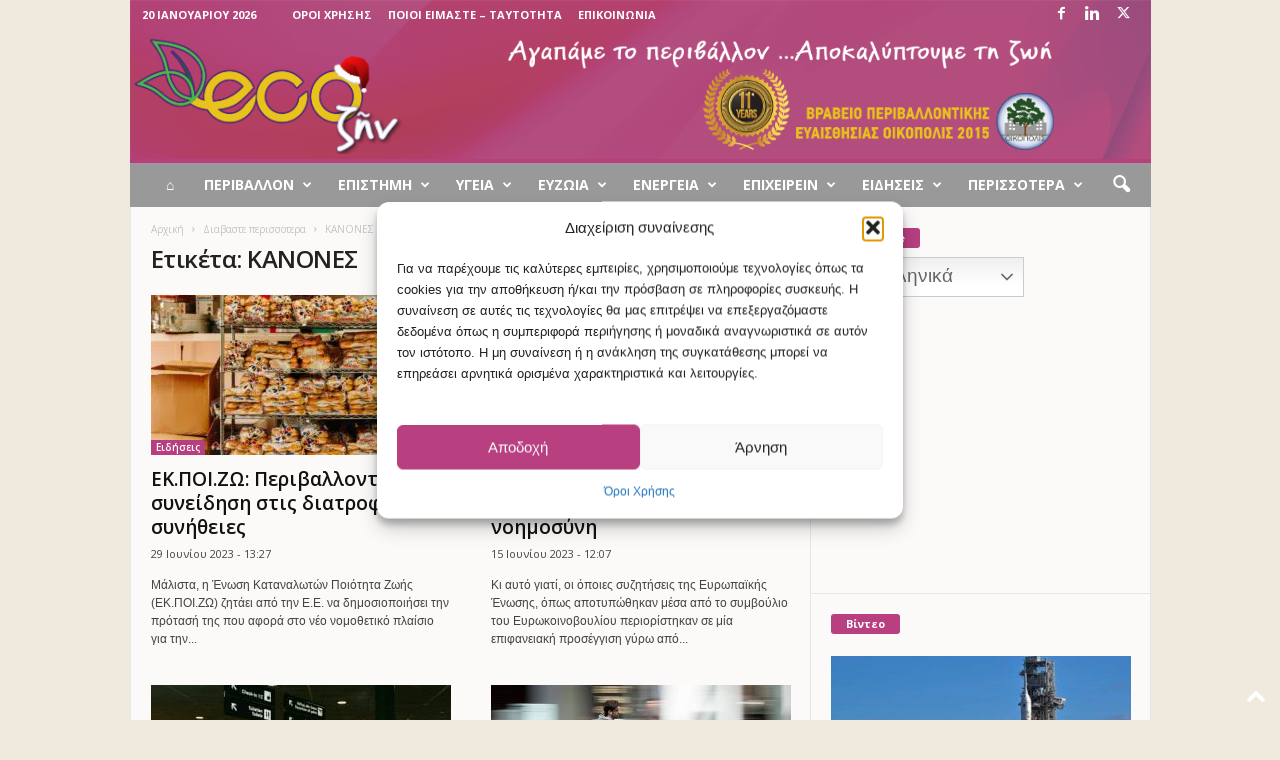

--- FILE ---
content_type: text/html; charset=UTF-8
request_url: https://ecozen.gr/tag/kanones/page/2/
body_size: 31192
content:
<!doctype html >
<!--[if IE 8]>    <html class="ie8" lang="el"> <![endif]-->
<!--[if IE 9]>    <html class="ie9" lang="el"> <![endif]-->
<!--[if gt IE 8]><!--> <html lang="el"> <!--<![endif]-->
<head>
    
    <meta charset="UTF-8" />
    <meta name="viewport" content="width=device-width, initial-scale=1.0">
    <link rel="pingback" href="https://ecozen.gr/xmlrpc.php" />
    <meta name='robots' content='index, follow, max-image-preview:large, max-snippet:-1, max-video-preview:-1' />
<link rel="apple-touch-icon" sizes="76x76" href="http://ecozen.gr/wp-content/uploads/2017/12/favicon_76x76.png"/>
	<!-- This site is optimized with the Yoast SEO plugin v26.7 - https://yoast.com/wordpress/plugins/seo/ -->
	<title>ΚΑΝΟΝΕΣ - Αρχείο - Σελίδα 2 από 3 - Ecozen</title>
	<link rel="canonical" href="https://ecozen.gr/tag/kanones/page/2/" />
	<link rel="prev" href="https://ecozen.gr/tag/kanones/" />
	<link rel="next" href="https://ecozen.gr/tag/kanones/page/3/" />
	<meta property="og:locale" content="el_GR" />
	<meta property="og:type" content="article" />
	<meta property="og:title" content="ΚΑΝΟΝΕΣ - Αρχείο - Σελίδα 2 από 3 - Ecozen" />
	<meta property="og:url" content="https://ecozen.gr/tag/kanones/" />
	<meta property="og:site_name" content="Ecozen" />
	<meta property="og:image" content="https://ecozen.gr/wp-content/uploads/2017/12/Ecozen-hero.jpg" />
	<meta property="og:image:width" content="851" />
	<meta property="og:image:height" content="341" />
	<meta property="og:image:type" content="image/jpeg" />
	<meta name="twitter:card" content="summary_large_image" />
	<meta name="twitter:site" content="@ecozengr" />
	<script type="application/ld+json" class="yoast-schema-graph">{"@context":"https://schema.org","@graph":[{"@type":"CollectionPage","@id":"https://ecozen.gr/tag/kanones/","url":"https://ecozen.gr/tag/kanones/page/2/","name":"ΚΑΝΟΝΕΣ - Αρχείο - Σελίδα 2 από 3 - Ecozen","isPartOf":{"@id":"https://ecozen.gr/#website"},"primaryImageOfPage":{"@id":"https://ecozen.gr/tag/kanones/page/2/#primaryimage"},"image":{"@id":"https://ecozen.gr/tag/kanones/page/2/#primaryimage"},"thumbnailUrl":"https://ecozen.gr/wp-content/uploads/2023/02/hermes-rivera-3vS3T-cp7pQ-unsplash.jpg","breadcrumb":{"@id":"https://ecozen.gr/tag/kanones/page/2/#breadcrumb"},"inLanguage":"el"},{"@type":"ImageObject","inLanguage":"el","@id":"https://ecozen.gr/tag/kanones/page/2/#primaryimage","url":"https://ecozen.gr/wp-content/uploads/2023/02/hermes-rivera-3vS3T-cp7pQ-unsplash.jpg","contentUrl":"https://ecozen.gr/wp-content/uploads/2023/02/hermes-rivera-3vS3T-cp7pQ-unsplash.jpg","width":1200,"height":800},{"@type":"BreadcrumbList","@id":"https://ecozen.gr/tag/kanones/page/2/#breadcrumb","itemListElement":[{"@type":"ListItem","position":1,"name":"Home","item":"https://ecozen.gr/"},{"@type":"ListItem","position":2,"name":"ΚΑΝΟΝΕΣ"}]},{"@type":"WebSite","@id":"https://ecozen.gr/#website","url":"https://ecozen.gr/","name":"Ecozen","description":"Αγαπάμε το περιβάλλον, αποκαλύπτουμε τη ζωή","potentialAction":[{"@type":"SearchAction","target":{"@type":"EntryPoint","urlTemplate":"https://ecozen.gr/?s={search_term_string}"},"query-input":{"@type":"PropertyValueSpecification","valueRequired":true,"valueName":"search_term_string"}}],"inLanguage":"el"}]}</script>
	<!-- / Yoast SEO plugin. -->


<link rel='dns-prefetch' href='//www.googletagmanager.com' />
<link rel='dns-prefetch' href='//fonts.googleapis.com' />
<link rel='dns-prefetch' href='//pagead2.googlesyndication.com' />
<link rel='dns-prefetch' href='//fundingchoicesmessages.google.com' />
<link rel="alternate" type="application/rss+xml" title="Ροή RSS &raquo; Ecozen" href="https://ecozen.gr/feed/" />
<link rel="alternate" type="application/rss+xml" title="Ετικέτα ροής Ecozen &raquo; ΚΑΝΟΝΕΣ" href="https://ecozen.gr/tag/kanones/feed/" />
<style id='wp-img-auto-sizes-contain-inline-css' type='text/css'>
img:is([sizes=auto i],[sizes^="auto," i]){contain-intrinsic-size:3000px 1500px}
/*# sourceURL=wp-img-auto-sizes-contain-inline-css */
</style>
<style id='wp-emoji-styles-inline-css' type='text/css'>

	img.wp-smiley, img.emoji {
		display: inline !important;
		border: none !important;
		box-shadow: none !important;
		height: 1em !important;
		width: 1em !important;
		margin: 0 0.07em !important;
		vertical-align: -0.1em !important;
		background: none !important;
		padding: 0 !important;
	}
/*# sourceURL=wp-emoji-styles-inline-css */
</style>
<style id='classic-theme-styles-inline-css' type='text/css'>
/*! This file is auto-generated */
.wp-block-button__link{color:#fff;background-color:#32373c;border-radius:9999px;box-shadow:none;text-decoration:none;padding:calc(.667em + 2px) calc(1.333em + 2px);font-size:1.125em}.wp-block-file__button{background:#32373c;color:#fff;text-decoration:none}
/*# sourceURL=/wp-includes/css/classic-themes.min.css */
</style>
<link rel='stylesheet' id='cmplz-general-css' href='https://ecozen.gr/wp-content/plugins/complianz-gdpr/assets/css/cookieblocker.min.css?ver=1765928323' type='text/css' media='all' />
<link rel='stylesheet' id='wpus-main-css-css' href='https://ecozen.gr/wp-content/plugins/wp-user-switch/assets/css/main.css?ver=1.1.2' type='text/css' media='all' />
<link rel='stylesheet' id='google-fonts-style-css' href='https://fonts.googleapis.com/css?family=Open+Sans%3A400%2C600%2C700%7CRoboto+Condensed%3A400%2C500%2C700&#038;display=swap&#038;ver=5.4.3.3' type='text/css' media='all' />
<link rel='stylesheet' id='dflip-style-css' href='https://ecozen.gr/wp-content/plugins/3d-flipbook-dflip-lite/assets/css/dflip.min.css?ver=2.4.20' type='text/css' media='all' />
<link rel='stylesheet' id='td-theme-css' href='https://ecozen.gr/wp-content/themes/Newsmag/style.css?ver=5.4.3.3' type='text/css' media='all' />
<style id='td-theme-inline-css' type='text/css'>
    
        /* custom css - generated by TagDiv Composer */
        @media (max-width: 767px) {
            .td-header-desktop-wrap {
                display: none;
            }
        }
        @media (min-width: 767px) {
            .td-header-mobile-wrap {
                display: none;
            }
        }
    
	
/*# sourceURL=td-theme-inline-css */
</style>
<link rel='stylesheet' id='td-legacy-framework-front-style-css' href='https://ecozen.gr/wp-content/plugins/td-composer/legacy/Newsmag/assets/css/td_legacy_main.css?ver=e5fcc38395b0030bac3ad179898970d6xzx' type='text/css' media='all' />
<script type="text/javascript" src="https://ecozen.gr/wp-includes/js/jquery/jquery.min.js?ver=3.7.1" id="jquery-core-js"></script>
<script type="text/javascript" src="https://ecozen.gr/wp-includes/js/jquery/jquery-migrate.min.js?ver=3.4.1" id="jquery-migrate-js"></script>
<script type="text/javascript" id="jquery-remove-uppercase-accents-js-extra">
/* <![CDATA[ */
var rua = {"accents":[{"original":"\u0386\u0399","convert":"\u0391\u03aa"},{"original":"\u0386\u03a5","convert":"\u0391\u03ab"},{"original":"\u0388\u0399","convert":"\u0395\u03aa"},{"original":"\u038c\u0399","convert":"\u039f\u03aa"},{"original":"\u0388\u03a5","convert":"\u0395\u03ab"},{"original":"\u038c\u03a5","convert":"\u039f\u03ab"},{"original":"\u03ac\u03b9","convert":"\u03b1\u03ca"},{"original":"\u03ad\u03b9","convert":"\u03b5\u03ca"},{"original":"\u0386\u03c5","convert":"\u03b1\u03cb"},{"original":"\u03ac\u03c5","convert":"\u03b1\u03cb"},{"original":"\u03cc\u03b9","convert":"\u03bf\u03ca"},{"original":"\u0388\u03c5","convert":"\u03b5\u03cb"},{"original":"\u03ad\u03c5","convert":"\u03b5\u03cb"},{"original":"\u03cc\u03c5","convert":"\u03bf\u03cb"},{"original":"\u038c\u03c5","convert":"\u03bf\u03cb"},{"original":"\u0386","convert":"\u0391"},{"original":"\u03ac","convert":"\u03b1"},{"original":"\u0388","convert":"\u0395"},{"original":"\u03ad","convert":"\u03b5"},{"original":"\u0389","convert":"\u0397"},{"original":"\u03ae","convert":"\u03b7"},{"original":"\u038a","convert":"\u0399"},{"original":"\u03aa","convert":"\u0399"},{"original":"\u03af","convert":"\u03b9"},{"original":"\u0390","convert":"\u03ca"},{"original":"\u038c","convert":"\u039f"},{"original":"\u03cc","convert":"\u03bf"},{"original":"\u038e","convert":"\u03a5"},{"original":"\u03cd","convert":"\u03c5"},{"original":"\u03b0","convert":"\u03cb"},{"original":"\u038f","convert":"\u03a9"},{"original":"\u03ce","convert":"\u03c9"}],"selectors":"","selAction":""};
//# sourceURL=jquery-remove-uppercase-accents-js-extra
/* ]]> */
</script>
<script type="text/javascript" src="https://ecozen.gr/wp-content/plugins/remove-uppercase-accents/js/jquery.remove-uppercase-accents.js?ver=6.9" id="jquery-remove-uppercase-accents-js"></script>

<!-- Google tag (gtag.js) snippet added by Site Kit -->
<!-- Google Analytics snippet added by Site Kit -->
<script type="text/javascript" src="https://www.googletagmanager.com/gtag/js?id=GT-TNF2WM5" id="google_gtagjs-js" async></script>
<script type="text/javascript" id="google_gtagjs-js-after">
/* <![CDATA[ */
window.dataLayer = window.dataLayer || [];function gtag(){dataLayer.push(arguments);}
gtag("set","linker",{"domains":["ecozen.gr"]});
gtag("js", new Date());
gtag("set", "developer_id.dZTNiMT", true);
gtag("config", "GT-TNF2WM5");
//# sourceURL=google_gtagjs-js-after
/* ]]> */
</script>
<link rel="https://api.w.org/" href="https://ecozen.gr/wp-json/" /><link rel="alternate" title="JSON" type="application/json" href="https://ecozen.gr/wp-json/wp/v2/tags/4414" /><link rel="EditURI" type="application/rsd+xml" title="RSD" href="https://ecozen.gr/xmlrpc.php?rsd" />
<meta name="generator" content="WordPress 6.9" />

<!-- This site is using AdRotate v5.17.2 to display their advertisements - https://ajdg.solutions/ -->
<!-- AdRotate CSS -->
<style type="text/css" media="screen">
	.g { margin:0px; padding:0px; overflow:hidden; line-height:1; zoom:1; }
	.g img { height:auto; }
	.g-col { position:relative; float:left; }
	.g-col:first-child { margin-left: 0; }
	.g-col:last-child { margin-right: 0; }
	.g-1 { min-width:0px; max-width:600px; }
	.b-1 { margin:0px 0px 0px 0px; }
	.g-2 { margin:0px 0px 0px 0px;width:100%; max-width:300px; height:100%; max-height:250px; }
	.g-3 { margin:0px;  width:auto; height:auto; }
	@media only screen and (max-width: 480px) {
		.g-col, .g-dyn, .g-single { width:100%; margin-left:0; margin-right:0; }
	}
</style>
<!-- /AdRotate CSS -->

<meta name="generator" content="Site Kit by Google 1.170.0" /><script type="text/javascript">//<![CDATA[
  function external_links_in_new_windows_loop() {
    if (!document.links) {
      document.links = document.getElementsByTagName('a');
    }
    var change_link = false;
    var force = '';
    var ignore = '';

    for (var t=0; t<document.links.length; t++) {
      var all_links = document.links[t];
      change_link = false;
      
      if(document.links[t].hasAttribute('onClick') == false) {
        // forced if the address starts with http (or also https), but does not link to the current domain
        if(all_links.href.search(/^http/) != -1 && all_links.href.search('ecozen.gr') == -1 && all_links.href.search(/^#/) == -1) {
          // console.log('Changed ' + all_links.href);
          change_link = true;
        }
          
        if(force != '' && all_links.href.search(force) != -1) {
          // forced
          // console.log('force ' + all_links.href);
          change_link = true;
        }
        
        if(ignore != '' && all_links.href.search(ignore) != -1) {
          // console.log('ignore ' + all_links.href);
          // ignored
          change_link = false;
        }

        if(change_link == true) {
          // console.log('Changed ' + all_links.href);
          document.links[t].setAttribute('onClick', 'javascript:window.open(\'' + all_links.href.replace(/'/g, '') + '\', \'_blank\', \'noopener\'); return false;');
          document.links[t].removeAttribute('target');
        }
      }
    }
  }
  
  // Load
  function external_links_in_new_windows_load(func)
  {  
    var oldonload = window.onload;
    if (typeof window.onload != 'function'){
      window.onload = func;
    } else {
      window.onload = function(){
        oldonload();
        func();
      }
    }
  }

  external_links_in_new_windows_load(external_links_in_new_windows_loop);
  //]]></script>

			<style>.cmplz-hidden {
					display: none !important;
				}</style><link rel="apple-touch-icon" sizes="76x76" href="/wp-content/uploads/fbrfg/apple-touch-icon.png?v=pglxvbE8qo">
<link rel="icon" type="image/png" sizes="32x32" href="/wp-content/uploads/fbrfg/favicon-32x32.png?v=pglxvbE8qo">
<link rel="icon" type="image/png" sizes="16x16" href="/wp-content/uploads/fbrfg/favicon-16x16.png?v=pglxvbE8qo">
<link rel="manifest" href="/wp-content/uploads/fbrfg/site.webmanifest?v=pglxvbE8qo">
<link rel="mask-icon" href="/wp-content/uploads/fbrfg/safari-pinned-tab.svg?v=pglxvbE8qo" color="#5bbad5">
<link rel="shortcut icon" href="/wp-content/uploads/fbrfg/favicon.ico?v=pglxvbE8qo">
<meta name="msapplication-TileColor" content="#9f00a7">
<meta name="msapplication-config" content="/wp-content/uploads/fbrfg/browserconfig.xml?v=pglxvbE8qo">
<meta name="theme-color" content="#ffffff">
<!-- Google AdSense meta tags added by Site Kit -->
<meta name="google-adsense-platform-account" content="ca-host-pub-2644536267352236">
<meta name="google-adsense-platform-domain" content="sitekit.withgoogle.com">
<!-- End Google AdSense meta tags added by Site Kit -->
      <meta name="onesignal" content="wordpress-plugin"/>
            <script>

      window.OneSignalDeferred = window.OneSignalDeferred || [];

      OneSignalDeferred.push(function(OneSignal) {
        var oneSignal_options = {};
        window._oneSignalInitOptions = oneSignal_options;

        oneSignal_options['serviceWorkerParam'] = { scope: '/' };
oneSignal_options['serviceWorkerPath'] = 'OneSignalSDKWorker.js.php';

        OneSignal.Notifications.setDefaultUrl("https://ecozen.gr");

        oneSignal_options['wordpress'] = true;
oneSignal_options['appId'] = '8865f0c4-68df-4a09-b58e-f1b911170e9b';
oneSignal_options['allowLocalhostAsSecureOrigin'] = true;
oneSignal_options['welcomeNotification'] = { };
oneSignal_options['welcomeNotification']['title'] = "Τέλεια!";
oneSignal_options['welcomeNotification']['message'] = "Πλέον θα λαμβάνετε ειδοποιήσεις από το Ecozen.";
oneSignal_options['path'] = "https://ecozen.gr/wp-content/plugins/onesignal-free-web-push-notifications/sdk_files/";
oneSignal_options['safari_web_id'] = "web.onesignal.auto.40f3c042-9d52-4eaf-84f1-85ef29137faa";
oneSignal_options['promptOptions'] = { };
oneSignal_options['promptOptions']['actionMessage'] = "Θέλετε να μένετε ενημερωμένος; Ενεργοποιήστε τις ειδοποιήσεις για να λαμβάνετε τα νέα!";
oneSignal_options['promptOptions']['exampleNotificationTitleDesktop'] = "Θέλετε να μένετε ενημερωμένος;";
oneSignal_options['promptOptions']['exampleNotificationMessageDesktop'] = "Ενεργοποιήστε τις ειδοποιήσεις για να μαθαίνετε τα τελευταία νέα!";
oneSignal_options['promptOptions']['exampleNotificationTitleMobile'] = "Θέλετε να μένετε ενημερωμένος;";
oneSignal_options['promptOptions']['exampleNotificationMessageMobile'] = "Ενεργοποιήστε τις ειδοποιήσεις για να μαθαίνετε τα τελευταία νέα!";
oneSignal_options['promptOptions']['exampleNotificationCaption'] = "(μπορείς να μπλοκάρεις τις ειδοποιήσεις όποτε θες)";
oneSignal_options['promptOptions']['acceptButtonText'] = "Ενεργοποίηση";
oneSignal_options['promptOptions']['cancelButtonText'] = "Όχι, ευχαριστώ";
oneSignal_options['promptOptions']['siteName'] = "Ecozen";
oneSignal_options['promptOptions']['autoAcceptTitle'] = "Αποδοχή";
oneSignal_options['notifyButton'] = { };
oneSignal_options['notifyButton']['enable'] = true;
oneSignal_options['notifyButton']['position'] = 'bottom-right';
oneSignal_options['notifyButton']['theme'] = 'default';
oneSignal_options['notifyButton']['size'] = 'medium';
oneSignal_options['notifyButton']['displayPredicate'] = function() {
              return !OneSignal.User.PushSubscription.optedIn;
            };
oneSignal_options['notifyButton']['showCredit'] = false;
oneSignal_options['notifyButton']['text'] = {};
oneSignal_options['notifyButton']['text']['tip.state.unsubscribed'] = 'Ενεργοποιήστε τις ειδοποιήσεις.';
oneSignal_options['notifyButton']['text']['tip.state.subscribed'] = 'Έχετε ενεργοποιήσει τις ειδοποιήσεις.';
oneSignal_options['notifyButton']['text']['tip.state.blocked'] = 'Μπλοκάρατε τις ειδοποιήσεις';
oneSignal_options['notifyButton']['text']['message.action.subscribed'] = 'Ευχαριστούμε!';
oneSignal_options['notifyButton']['text']['message.action.resubscribed'] = 'Θα λαμβάνετε ξανά ειδοποιήσεις!';
oneSignal_options['notifyButton']['text']['message.action.unsubscribed'] = 'Δεν θα λαμβάνετε ειδοποιήσεις πλέον.';
oneSignal_options['notifyButton']['text']['dialog.main.title'] = 'Διαχείριση Ειδοποιήσεων';
oneSignal_options['notifyButton']['text']['dialog.main.button.subscribe'] = 'ΕΓΓΡΑΦΗ';
oneSignal_options['notifyButton']['text']['dialog.main.button.unsubscribe'] = 'ΑΠΕΓΓΡΑΦΗ';
oneSignal_options['notifyButton']['text']['dialog.blocked.title'] = 'Ξεμπλοκάρισμα Ειδοποιήσεων';
oneSignal_options['notifyButton']['text']['dialog.blocked.message'] = 'Ακολούθησε αυτά τα βήματα για να λαμβάνεις ειδοποιήσεις:';
              OneSignal.init(window._oneSignalInitOptions);
                    });

      function documentInitOneSignal() {
        var oneSignal_elements = document.getElementsByClassName("OneSignal-prompt");

        var oneSignalLinkClickHandler = function(event) { OneSignal.Notifications.requestPermission(); event.preventDefault(); };        for(var i = 0; i < oneSignal_elements.length; i++)
          oneSignal_elements[i].addEventListener('click', oneSignalLinkClickHandler, false);
      }

      if (document.readyState === 'complete') {
           documentInitOneSignal();
      }
      else {
           window.addEventListener("load", function(event){
               documentInitOneSignal();
          });
      }
    </script>

<!-- Google AdSense snippet added by Site Kit -->
<script type="text/javascript" async="async" src="https://pagead2.googlesyndication.com/pagead/js/adsbygoogle.js?client=ca-pub-6231886640262646&amp;host=ca-host-pub-2644536267352236" crossorigin="anonymous"></script>

<!-- End Google AdSense snippet added by Site Kit -->

<!-- JS generated by theme -->

<script type="text/javascript" id="td-generated-header-js">
    
    

	    var tdBlocksArray = []; //here we store all the items for the current page

	    // td_block class - each ajax block uses a object of this class for requests
	    function tdBlock() {
		    this.id = '';
		    this.block_type = 1; //block type id (1-234 etc)
		    this.atts = '';
		    this.td_column_number = '';
		    this.td_current_page = 1; //
		    this.post_count = 0; //from wp
		    this.found_posts = 0; //from wp
		    this.max_num_pages = 0; //from wp
		    this.td_filter_value = ''; //current live filter value
		    this.is_ajax_running = false;
		    this.td_user_action = ''; // load more or infinite loader (used by the animation)
		    this.header_color = '';
		    this.ajax_pagination_infinite_stop = ''; //show load more at page x
	    }

        // td_js_generator - mini detector
        ( function () {
            var htmlTag = document.getElementsByTagName("html")[0];

	        if ( navigator.userAgent.indexOf("MSIE 10.0") > -1 ) {
                htmlTag.className += ' ie10';
            }

            if ( !!navigator.userAgent.match(/Trident.*rv\:11\./) ) {
                htmlTag.className += ' ie11';
            }

	        if ( navigator.userAgent.indexOf("Edge") > -1 ) {
                htmlTag.className += ' ieEdge';
            }

            if ( /(iPad|iPhone|iPod)/g.test(navigator.userAgent) ) {
                htmlTag.className += ' td-md-is-ios';
            }

            var user_agent = navigator.userAgent.toLowerCase();
            if ( user_agent.indexOf("android") > -1 ) {
                htmlTag.className += ' td-md-is-android';
            }

            if ( -1 !== navigator.userAgent.indexOf('Mac OS X')  ) {
                htmlTag.className += ' td-md-is-os-x';
            }

            if ( /chrom(e|ium)/.test(navigator.userAgent.toLowerCase()) ) {
               htmlTag.className += ' td-md-is-chrome';
            }

            if ( -1 !== navigator.userAgent.indexOf('Firefox') ) {
                htmlTag.className += ' td-md-is-firefox';
            }

            if ( -1 !== navigator.userAgent.indexOf('Safari') && -1 === navigator.userAgent.indexOf('Chrome') ) {
                htmlTag.className += ' td-md-is-safari';
            }

            if( -1 !== navigator.userAgent.indexOf('IEMobile') ){
                htmlTag.className += ' td-md-is-iemobile';
            }

        })();

        var tdLocalCache = {};

        ( function () {
            "use strict";

            tdLocalCache = {
                data: {},
                remove: function (resource_id) {
                    delete tdLocalCache.data[resource_id];
                },
                exist: function (resource_id) {
                    return tdLocalCache.data.hasOwnProperty(resource_id) && tdLocalCache.data[resource_id] !== null;
                },
                get: function (resource_id) {
                    return tdLocalCache.data[resource_id];
                },
                set: function (resource_id, cachedData) {
                    tdLocalCache.remove(resource_id);
                    tdLocalCache.data[resource_id] = cachedData;
                }
            };
        })();

    
    
var td_viewport_interval_list=[{"limitBottom":767,"sidebarWidth":251},{"limitBottom":1023,"sidebarWidth":339}];
var tdc_is_installed="yes";
var td_ajax_url="https:\/\/ecozen.gr\/wp-admin\/admin-ajax.php?td_theme_name=Newsmag&v=5.4.3.3";
var td_get_template_directory_uri="https:\/\/ecozen.gr\/wp-content\/plugins\/td-composer\/legacy\/common";
var tds_snap_menu="smart_snap_mobile";
var tds_logo_on_sticky="";
var tds_header_style="";
var td_please_wait="\u03a0\u03b1\u03c1\u03b1\u03ba\u03b1\u03bb\u03bf\u03cd\u03bc\u03b5 \u03c0\u03b5\u03c1\u03b9\u03bc\u03ad\u03bd\u03b5\u03c4\u03b5...";
var td_email_user_pass_incorrect="\u03a7\u03c1\u03ae\u03c3\u03c4\u03b7\u03c2 \u03ae \u03ba\u03c9\u03b4\u03b9\u03ba\u03cc\u03c2 \u03bb\u03b1\u03bd\u03b8\u03b1\u03c3\u03bc\u03ad\u03bd\u03bf\u03c2!";
var td_email_user_incorrect="Email \u03ae \u03cc\u03bd\u03bf\u03bc\u03b1 \u03c7\u03c1\u03ae\u03c3\u03c4\u03b7 \u03bb\u03b1\u03bd\u03b8\u03b1\u03c3\u03bc\u03ad\u03bd\u03bf!";
var td_email_incorrect="Email \u03bb\u03b1\u03bd\u03b8\u03b1\u03c3\u03bc\u03ad\u03bd\u03bf!";
var td_user_incorrect="Username incorrect!";
var td_email_user_empty="Email or username empty!";
var td_pass_empty="Pass empty!";
var td_pass_pattern_incorrect="Invalid Pass Pattern!";
var td_retype_pass_incorrect="Retyped Pass incorrect!";
var tds_more_articles_on_post_enable="";
var tds_more_articles_on_post_time_to_wait="";
var tds_more_articles_on_post_pages_distance_from_top=500;
var tds_captcha="";
var tds_theme_color_site_wide="#b73f80";
var tds_smart_sidebar="";
var tdThemeName="Newsmag";
var tdThemeNameWl="Newsmag";
var td_magnific_popup_translation_tPrev="\u03a0\u03c1\u03bf\u03b7\u03b3\u03bf\u03cd\u03bc\u03b5\u03bd\u03bf (\u039a\u03bf\u03c5\u03bc\u03c0\u03af \u03b1\u03c1\u03b9\u03c3\u03c4\u03b5\u03c1\u03bf\u03cd \u03b2\u03ad\u03bb\u03bf\u03c5\u03c2)";
var td_magnific_popup_translation_tNext="\u0395\u03c0\u03cc\u03bc\u03b5\u03bd\u03bf (\u039a\u03bf\u03c5\u03bc\u03c0\u03af \u03b4\u03b5\u03be\u03b9\u03bf\u03cd \u03b2\u03ad\u03bb\u03bf\u03c5\u03c2)";
var td_magnific_popup_translation_tCounter="%curr% \u03b1\u03c0\u03cc %total%";
var td_magnific_popup_translation_ajax_tError="\u03a4\u03bf \u03c0\u03b5\u03c1\u03b9\u03b5\u03c7\u03cc\u03bc\u03b5\u03bd\u03bf \u03b1\u03c0\u03cc %url% \u03b4\u03b5\u03bd \u03ae\u03c4\u03b1\u03bd \u03b4\u03c5\u03bd\u03b1\u03c4\u03cc \u03bd\u03b1 \u03c6\u03bf\u03c1\u03c4\u03c9\u03b8\u03b5\u03af.";
var td_magnific_popup_translation_image_tError="\u0397 \u03b5\u03b9\u03ba\u03cc\u03bd\u03b1 #%curr% \u03b4\u03b5\u03bd \u03ae\u03c4\u03b1\u03bd \u03b4\u03c5\u03bd\u03b1\u03c4\u03cc \u03bd\u03b1 \u03c6\u03bf\u03c1\u03c4\u03c9\u03b8\u03b5\u03af.";
var tdBlockNonce="68f3bc142c";
var tdMobileMenu="enabled";
var tdMobileSearch="enabled";
var tdDateNamesI18n={"month_names":["\u0399\u03b1\u03bd\u03bf\u03c5\u03ac\u03c1\u03b9\u03bf\u03c2","\u03a6\u03b5\u03b2\u03c1\u03bf\u03c5\u03ac\u03c1\u03b9\u03bf\u03c2","\u039c\u03ac\u03c1\u03c4\u03b9\u03bf\u03c2","\u0391\u03c0\u03c1\u03af\u03bb\u03b9\u03bf\u03c2","\u039c\u03ac\u03b9\u03bf\u03c2","\u0399\u03bf\u03cd\u03bd\u03b9\u03bf\u03c2","\u0399\u03bf\u03cd\u03bb\u03b9\u03bf\u03c2","\u0391\u03cd\u03b3\u03bf\u03c5\u03c3\u03c4\u03bf\u03c2","\u03a3\u03b5\u03c0\u03c4\u03ad\u03bc\u03b2\u03c1\u03b9\u03bf\u03c2","\u039f\u03ba\u03c4\u03ce\u03b2\u03c1\u03b9\u03bf\u03c2","\u039d\u03bf\u03ad\u03bc\u03b2\u03c1\u03b9\u03bf\u03c2","\u0394\u03b5\u03ba\u03ad\u03bc\u03b2\u03c1\u03b9\u03bf\u03c2"],"month_names_short":["\u0399\u03b1\u03bd","\u03a6\u03b5\u03b2","\u039c\u03b1\u03c1","\u0391\u03c0\u03c1","\u039c\u03ac\u03b9","\u0399\u03bf\u03cd\u03bd","\u0399\u03bf\u03cd\u03bb","\u0391\u03c5\u03b3","\u03a3\u03b5\u03c0","\u039f\u03ba\u03c4","\u039d\u03bf\u03ad","\u0394\u03b5\u03ba"],"day_names":["\u039a\u03c5\u03c1\u03b9\u03b1\u03ba\u03ae","\u0394\u03b5\u03c5\u03c4\u03ad\u03c1\u03b1","\u03a4\u03c1\u03af\u03c4\u03b7","\u03a4\u03b5\u03c4\u03ac\u03c1\u03c4\u03b7","\u03a0\u03ad\u03bc\u03c0\u03c4\u03b7","\u03a0\u03b1\u03c1\u03b1\u03c3\u03ba\u03b5\u03c5\u03ae","\u03a3\u03ac\u03b2\u03b2\u03b1\u03c4\u03bf"],"day_names_short":["\u039a\u03c5","\u0394\u03b5","\u03a4\u03c1","\u03a4\u03b5","\u03a0\u03b5","\u03a0\u03b1","\u03a3\u03b1"]};
var td_deploy_mode="deploy";
var td_ad_background_click_link="";
var td_ad_background_click_target="";
</script>


<!-- Header style compiled by theme -->

<style>
/* custom css - generated by TagDiv Composer */
    

body {
	background-color:#efeadd;
}
.td-header-border:before,
    .td-trending-now-title,
    .td_block_mega_menu .td_mega_menu_sub_cats .cur-sub-cat,
    .td-post-category:hover,
    .td-header-style-2 .td-header-sp-logo,
    .td-next-prev-wrap a:hover i,
    .page-nav .current,
    .widget_calendar tfoot a:hover,
    .td-footer-container .widget_search .wpb_button:hover,
    .td-scroll-up-visible,
    .dropcap,
    .td-category a,
    input[type="submit"]:hover,
    .td-post-small-box a:hover,
    .td-404-sub-sub-title a:hover,
    .td-rating-bar-wrap div,
    .td_top_authors .td-active .td-author-post-count,
    .td_top_authors .td-active .td-author-comments-count,
    .td_smart_list_3 .td-sml3-top-controls i:hover,
    .td_smart_list_3 .td-sml3-bottom-controls i:hover,
    .td_wrapper_video_playlist .td_video_controls_playlist_wrapper,
    .td-read-more a:hover,
    .td-login-wrap .btn,
    .td_display_err,
    .td-header-style-6 .td-top-menu-full,
    #bbpress-forums button:hover,
    #bbpress-forums .bbp-pagination .current,
    .bbp_widget_login .button:hover,
    .header-search-wrap .td-drop-down-search .btn:hover,
    .td-post-text-content .more-link-wrap:hover a,
    #buddypress div.item-list-tabs ul li > a span,
    #buddypress div.item-list-tabs ul li > a:hover span,
    #buddypress input[type=submit]:hover,
    #buddypress a.button:hover span,
    #buddypress div.item-list-tabs ul li.selected a span,
    #buddypress div.item-list-tabs ul li.current a span,
    #buddypress input[type=submit]:focus,
    .td-grid-style-3 .td-big-grid-post .td-module-thumb a:last-child:before,
    .td-grid-style-4 .td-big-grid-post .td-module-thumb a:last-child:before,
    .td-grid-style-5 .td-big-grid-post .td-module-thumb:after,
    .td_category_template_2 .td-category-siblings .td-category a:hover,
    .td-weather-week:before,
    .td-weather-information:before,
     .td_3D_btn,
    .td_shadow_btn,
    .td_default_btn,
    .td_square_btn, 
    .td_outlined_btn:hover {
        background-color: #b73f80;
    }

    @media (max-width: 767px) {
        .td-category a.td-current-sub-category {
            background-color: #b73f80;
        }
    }

    .woocommerce .onsale,
    .woocommerce .woocommerce a.button:hover,
    .woocommerce-page .woocommerce .button:hover,
    .single-product .product .summary .cart .button:hover,
    .woocommerce .woocommerce .product a.button:hover,
    .woocommerce .product a.button:hover,
    .woocommerce .product #respond input#submit:hover,
    .woocommerce .checkout input#place_order:hover,
    .woocommerce .woocommerce.widget .button:hover,
    .woocommerce .woocommerce-message .button:hover,
    .woocommerce .woocommerce-error .button:hover,
    .woocommerce .woocommerce-info .button:hover,
    .woocommerce.widget .ui-slider .ui-slider-handle,
    .vc_btn-black:hover,
	.wpb_btn-black:hover,
	.item-list-tabs .feed:hover a,
	.td-smart-list-button:hover {
    	background-color: #b73f80;
    }

    .td-header-sp-top-menu .top-header-menu > .current-menu-item > a,
    .td-header-sp-top-menu .top-header-menu > .current-menu-ancestor > a,
    .td-header-sp-top-menu .top-header-menu > .current-category-ancestor > a,
    .td-header-sp-top-menu .top-header-menu > li > a:hover,
    .td-header-sp-top-menu .top-header-menu > .sfHover > a,
    .top-header-menu ul .current-menu-item > a,
    .top-header-menu ul .current-menu-ancestor > a,
    .top-header-menu ul .current-category-ancestor > a,
    .top-header-menu ul li > a:hover,
    .top-header-menu ul .sfHover > a,
    .sf-menu ul .td-menu-item > a:hover,
    .sf-menu ul .sfHover > a,
    .sf-menu ul .current-menu-ancestor > a,
    .sf-menu ul .current-category-ancestor > a,
    .sf-menu ul .current-menu-item > a,
    .td_module_wrap:hover .entry-title a,
    .td_mod_mega_menu:hover .entry-title a,
    .footer-email-wrap a,
    .widget a:hover,
    .td-footer-container .widget_calendar #today,
    .td-category-pulldown-filter a.td-pulldown-category-filter-link:hover,
    .td-load-more-wrap a:hover,
    .td-post-next-prev-content a:hover,
    .td-author-name a:hover,
    .td-author-url a:hover,
    .td_mod_related_posts:hover .entry-title a,
    .td-search-query,
    .header-search-wrap .td-drop-down-search .result-msg a:hover,
    .td_top_authors .td-active .td-authors-name a,
    .post blockquote p,
    .td-post-content blockquote p,
    .page blockquote p,
    .comment-list cite a:hover,
    .comment-list cite:hover,
    .comment-list .comment-reply-link:hover,
    a,
    .white-menu #td-header-menu .sf-menu > li > a:hover,
    .white-menu #td-header-menu .sf-menu > .current-menu-ancestor > a,
    .white-menu #td-header-menu .sf-menu > .current-menu-item > a,
    .td_quote_on_blocks,
    #bbpress-forums .bbp-forum-freshness a:hover,
    #bbpress-forums .bbp-topic-freshness a:hover,
    #bbpress-forums .bbp-forums-list li a:hover,
    #bbpress-forums .bbp-forum-title:hover,
    #bbpress-forums .bbp-topic-permalink:hover,
    #bbpress-forums .bbp-topic-started-by a:hover,
    #bbpress-forums .bbp-topic-started-in a:hover,
    #bbpress-forums .bbp-body .super-sticky li.bbp-topic-title .bbp-topic-permalink,
    #bbpress-forums .bbp-body .sticky li.bbp-topic-title .bbp-topic-permalink,
    #bbpress-forums #subscription-toggle a:hover,
    #bbpress-forums #favorite-toggle a:hover,
    .woocommerce-account .woocommerce-MyAccount-navigation a:hover,
    .widget_display_replies .bbp-author-name,
    .widget_display_topics .bbp-author-name,
    .archive .widget_archive .current,
    .archive .widget_archive .current a,
    .td-subcategory-header .td-category-siblings .td-subcat-dropdown a.td-current-sub-category,
    .td-subcategory-header .td-category-siblings .td-subcat-dropdown a:hover,
    .td-pulldown-filter-display-option:hover,
    .td-pulldown-filter-display-option .td-pulldown-filter-link:hover,
    .td_normal_slide .td-wrapper-pulldown-filter .td-pulldown-filter-list a:hover,
    #buddypress ul.item-list li div.item-title a:hover,
    .td_block_13 .td-pulldown-filter-list a:hover,
    .td_smart_list_8 .td-smart-list-dropdown-wrap .td-smart-list-button:hover,
    .td_smart_list_8 .td-smart-list-dropdown-wrap .td-smart-list-button:hover i,
    .td-sub-footer-container a:hover,
    .td-instagram-user a,
    .td_outlined_btn,
    body .td_block_list_menu li.current-menu-item > a,
    body .td_block_list_menu li.current-menu-ancestor > a,
    body .td_block_list_menu li.current-category-ancestor > a{
        color: #b73f80;
    }

    .td-mega-menu .wpb_content_element li a:hover,
    .td_login_tab_focus {
        color: #b73f80 !important;
    }

    .td-next-prev-wrap a:hover i,
    .page-nav .current,
    .widget_tag_cloud a:hover,
    .post .td_quote_box,
    .page .td_quote_box,
    .td-login-panel-title,
    #bbpress-forums .bbp-pagination .current,
    .td_category_template_2 .td-category-siblings .td-category a:hover,
    .page-template-page-pagebuilder-latest .td-instagram-user,
     .td_outlined_btn {
        border-color: #b73f80;
    }

    .td_wrapper_video_playlist .td_video_currently_playing:after,
    .item-list-tabs .feed:hover {
        border-color: #b73f80 !important;
    }


    
    .td-pb-row [class*="td-pb-span"],
    .td-pb-border-top,
    .page-template-page-title-sidebar-php .td-page-content > .wpb_row:first-child,
    .td-post-sharing,
    .td-post-content,
    .td-post-next-prev,
    .author-box-wrap,
    .td-comments-title-wrap,
    .comment-list,
    .comment-respond,
    .td-post-template-5 header,
    .td-container,
    .wpb_content_element,
    .wpb_column,
    .wpb_row,
    .white-menu .td-header-container .td-header-main-menu,
    .td-post-template-1 .td-post-content,
    .td-post-template-4 .td-post-sharing-top,
    .td-header-style-6 .td-header-header .td-make-full,
    #disqus_thread,
    .page-template-page-pagebuilder-title-php .td-page-content > .wpb_row:first-child,
    .td-footer-container:before {
        border-color: #e6e6e6;
    }
    .td-top-border {
        border-color: #e6e6e6 !important;
    }
    .td-container-border:after,
    .td-next-prev-separator,
    .td-container .td-pb-row .wpb_column:before,
    .td-container-border:before,
    .td-main-content:before,
    .td-main-sidebar:before,
    .td-pb-row .td-pb-span4:nth-of-type(3):after,
    .td-pb-row .td-pb-span4:nth-last-of-type(3):after {
    	background-color: #e6e6e6;
    }
    @media (max-width: 767px) {
    	.white-menu .td-header-main-menu {
      		border-color: #e6e6e6;
      	}
    }



    
    .td-header-top-menu,
    .td-header-wrap .td-top-menu-full {
        background-color: #b73f80;
    }

    .td-header-style-1 .td-header-top-menu,
    .td-header-style-2 .td-top-bar-container,
    .td-header-style-7 .td-header-top-menu {
        padding: 0 12px;
        top: 0;
    }

    
    .td-header-sp-top-menu .top-header-menu > li > a,
    .td-header-sp-top-menu .td_data_time,
    .td-subscription-active .td-header-sp-top-menu .tds_menu_login .tdw-wml-user,
    .td-header-sp-top-menu .td-weather-top-widget {
        color: #ffffff;
    }

    
    .top-header-menu ul li a,
    .td-header-sp-top-menu .tds_menu_login .tdw-wml-menu-header,
    .td-header-sp-top-menu .tds_menu_login .tdw-wml-menu-content a,
    .td-header-sp-top-menu .tds_menu_login .tdw-wml-menu-footer a{
        color: #ffffff;
    }

    
    .td-header-sp-top-widget .td-social-icon-wrap i {
        color: #ffffff;
    }

    
    .td-header-main-menu {
        background-color: #999999;
    }

    
    @media (max-width: 767px) {
        body .td-header-wrap .td-header-main-menu {
            background-color: #b73f80;
        }
    }

    
    .td-menu-background:before,
    .td-search-background:before {
        background: #b73f80;
        background: -moz-linear-gradient(top, #b73f80 0%, #822958 100%);
        background: -webkit-gradient(left top, left bottom, color-stop(0%, #b73f80), color-stop(100%, #822958));
        background: -webkit-linear-gradient(top, #b73f80 0%, #822958 100%);
        background: -o-linear-gradient(top, #b73f80 0%, @mobileu_gradient_two_mob 100%);
        background: -ms-linear-gradient(top, #b73f80 0%, #822958 100%);
        background: linear-gradient(to bottom, #b73f80 0%, #822958 100%);
        filter: progid:DXImageTransform.Microsoft.gradient( startColorstr='#b73f80', endColorstr='#822958', GradientType=0 );
    }

    
    .td-mobile-content .current-menu-item > a,
    .td-mobile-content .current-menu-ancestor > a,
    .td-mobile-content .current-category-ancestor > a,
    #td-mobile-nav .td-menu-login-section a:hover,
    #td-mobile-nav .td-register-section a:hover,
    #td-mobile-nav .td-menu-socials-wrap a:hover i {
        color: #d8d8d8;
    }

    
    #td-mobile-nav .td-register-section .td-login-button {
        color: #b73f80;
    }


    
    .td-footer-container,
    .td-footer-container .td_module_mx3 .meta-info,
    .td-footer-container .td_module_14 .meta-info,
    .td-footer-container .td_module_mx1 .td-block14-border {
        background-color: #666666;
    }
    .td-footer-container .widget_calendar #today {
    	background-color: transparent;
    }

    
    .td-footer-container::before {
        background-size: cover;
    }

    
    .td-footer-container::before {
        opacity: 0.1;
    }
</style>




<script type="application/ld+json">
    {
        "@context": "https://schema.org",
        "@type": "BreadcrumbList",
        "itemListElement": [
            {
                "@type": "ListItem",
                "position": 1,
                "item": {
                    "@type": "WebSite",
                    "@id": "https://ecozen.gr/",
                    "name": "Αρχική"
                }
            },
            {
                "@type": "ListItem",
                "position": 2,
                    "item": {
                    "@type": "WebPage",
                    "@id": "https://ecozen.gr/tag/kanones/",
                    "name": "ΚΑΝΟΝΕΣ"
                }
            }    
        ]
    }
</script>
<link rel="icon" href="https://ecozen.gr/wp-content/uploads/2017/12/cropped-favicon_76x76-32x32.png" sizes="32x32" />
<link rel="icon" href="https://ecozen.gr/wp-content/uploads/2017/12/cropped-favicon_76x76-192x192.png" sizes="192x192" />
<link rel="apple-touch-icon" href="https://ecozen.gr/wp-content/uploads/2017/12/cropped-favicon_76x76-180x180.png" />
<meta name="msapplication-TileImage" content="https://ecozen.gr/wp-content/uploads/2017/12/cropped-favicon_76x76-270x270.png" />
		<style type="text/css" id="wp-custom-css">
			/* Header */
.td-header-container {
	background-image: url(https://ecozen.gr/wp-content/uploads/2017/12/header.png) !important;
	background-repeat: no-repeat;
	background-size: 100% 100%;
	background-position: center;
}

.td-header-top-menu, .td-header-wrap .td-top-menu-full {
	background: none !important;
}

.td-header-sp-top-menu .top-header-menu > li > a:hover, .td-header-sp-top-menu .top-header-menu > li > a:visited {
	color: white;
	text-decoration: underline !important;
}

.td-trending-style2 {
	right: 0;
}

.td-page-header.td-pb-padding-side {
	display: none;
}

.amp-wp-author {
	display: none !important;
}

/* home page breadcrumb */
/* * Header */
/* Main Body */
.td-container {
	background-color: #fcfaf8;
}

.block-title > a, .block-title > span {
	background-color: #b83f80;
}

.partner-sites {
	background-color: #999999;
}

.partner-sites img {
	float: left;
	padding: 10px;
	height: 250px;
}

.td-post-category {
	background-color: #B73F80;
}

.td_uid_26_5c7d4b72c06cd_rand {
	margin-left: 20px !important;
}

/* color for the category headers */
input[type=submit] {
	background-color: #EDC13B;
}

.vc_separator.vc_separator_align_center h4 {
	padding: 6px 1.8em;
	background-color: #B73F80;
	color: #ffffff;
	border-radius: 3px;
}

.td-module-comments {
	display: none;
}

/* * Main Body */
/* Featured - Popular posts widget */
.vc_tta-container .vc_tta-color-grey.vc_tta-tabs-position-top.vc_tta-style-classic .vc_tta-tabs-container .vc_tta-tab.vc_active > a, .vc_tta-container .vc_tta-color-grey.vc_tta-tabs-position-top.vc_tta-style-classic .vc_tta-tabs-container .vc_tta-tab:hover > a {
	background-color: #B73F80;
}

.vc_tta-container .vc_tta-color-grey.vc_tta-tabs-position-top.vc_tta-style-classic .vc_tta-tabs-container .vc_tta-tab > a {
	border-top: 1px solid #B73F80;
	border-left: 1px solid #B73F80;
	border-bottom: 1px solid #B73F80 !important;
}

.vc_tta-container {
	margin-top: 20px;
}

.vc_tta-container .vc_tta-color-grey.vc_tta-tabs-position-top.vc_tta-style-classic .vc_tta-tabs-container .vc_tta-tab:last-child a {
	border-right: 1px solid #B73F80;
}

/* * Featured - Popular posts widget */
/* Footer */
.td-footer-container {
	background-color: #666666 !important;
}

.footer-email-wrap a {
	color: #EDC13B;
}

.td-sub-footer-container {
	background-color: #cecece;
}

/* * Footer */
/* Post */
.td-related-title .td-cur-simple-item {
	background-color: #B73F80;
}

.td-related-title .td-related-left {
	border: 1px solid #B73F80;
}

.td-related-title .td-related-right {
	border-color: #B73F80;
}

.td-related-title .td-cur-simple-item:hover {
	background-color: #B73F80;
}

.td-related-right {
	display: none;
}

/* * Post */		</style>
			<style id="tdw-css-placeholder">/* custom css - generated by TagDiv Composer */
</style></head>

<body data-cmplz=1 class="archive paged tag tag-kanones tag-4414 paged-2 tag-paged-2 wp-theme-Newsmag global-block-template-1 td-boxed-layout" itemscope="itemscope" itemtype="https://schema.org/WebPage">

        <div class="td-scroll-up  td-hide-scroll-up-on-mob"  style="display:none;"><i class="td-icon-menu-up"></i></div>

    
    <div class="td-menu-background"></div>
<div id="td-mobile-nav">
    <div class="td-mobile-container">
        <!-- mobile menu top section -->
        <div class="td-menu-socials-wrap">
            <!-- socials -->
            <div class="td-menu-socials">
                
        <span class="td-social-icon-wrap">
            <a target="_blank" href="https://www.facebook.com/ecozengr/" title="Facebook">
                <i class="td-icon-font td-icon-facebook"></i>
                <span style="display: none">Facebook</span>
            </a>
        </span>
        <span class="td-social-icon-wrap">
            <a target="_blank" href="https://www.linkedin.com/company/ecozen-gr" title="Linkedin">
                <i class="td-icon-font td-icon-linkedin"></i>
                <span style="display: none">Linkedin</span>
            </a>
        </span>
        <span class="td-social-icon-wrap">
            <a target="_blank" href="https://twitter.com/ecozengr" title="Twitter">
                <i class="td-icon-font td-icon-twitter"></i>
                <span style="display: none">Twitter</span>
            </a>
        </span>            </div>
            <!-- close button -->
            <div class="td-mobile-close">
                <span><i class="td-icon-close-mobile"></i></span>
            </div>
        </div>

        <!-- login section -->
        
        <!-- menu section -->
        <div class="td-mobile-content">
            <div class="menu-kyrio-menou-container"><ul id="menu-kyrio-menou" class="td-mobile-main-menu"><li id="menu-item-21559" class="menu-item menu-item-type-post_type menu-item-object-page menu-item-home menu-item-first menu-item-21559"><a href="https://ecozen.gr/">⌂</a></li>
<li id="menu-item-21515" class="menu-item menu-item-type-taxonomy menu-item-object-category menu-item-has-children menu-item-21515"><a href="https://ecozen.gr/category/perivallon/">Περιβάλλον<i class="td-icon-menu-right td-element-after"></i></a>
<ul class="sub-menu">
	<li id="menu-item-95700" class="menu-item menu-item-type-taxonomy menu-item-object-category menu-item-95700"><a href="https://ecozen.gr/category/perivallon/anakyklosi/">Ανακύκλωση</a></li>
	<li id="menu-item-95701" class="menu-item menu-item-type-taxonomy menu-item-object-category menu-item-95701"><a href="https://ecozen.gr/category/perivallon/zoa/">Ζώα</a></li>
	<li id="menu-item-95702" class="menu-item menu-item-type-taxonomy menu-item-object-category menu-item-95702"><a href="https://ecozen.gr/category/perivallon/katastrofes/">Καταστροφές</a></li>
	<li id="menu-item-95703" class="menu-item menu-item-type-taxonomy menu-item-object-category menu-item-95703"><a href="https://ecozen.gr/category/perivallon/prostasia/">Προστασία &#8211; Αναπλάσεις</a></li>
</ul>
</li>
<li id="menu-item-21505" class="menu-item menu-item-type-taxonomy menu-item-object-category menu-item-has-children menu-item-21505"><a href="https://ecozen.gr/category/epistimi/">Επιστήμη<i class="td-icon-menu-right td-element-after"></i></a>
<ul class="sub-menu">
	<li id="menu-item-95693" class="menu-item menu-item-type-taxonomy menu-item-object-category menu-item-95693"><a href="https://ecozen.gr/category/epistimi/diastima/">Διάστημα</a></li>
	<li id="menu-item-95694" class="menu-item menu-item-type-taxonomy menu-item-object-category menu-item-95694"><a href="https://ecozen.gr/category/epistimi/kainotomia/">Καινοτομία</a></li>
</ul>
</li>
<li id="menu-item-21520" class="menu-item menu-item-type-taxonomy menu-item-object-category menu-item-has-children menu-item-21520"><a href="https://ecozen.gr/category/ygeia/">Υγεία<i class="td-icon-menu-right td-element-after"></i></a>
<ul class="sub-menu">
	<li id="menu-item-95704" class="menu-item menu-item-type-taxonomy menu-item-object-category menu-item-95704"><a href="https://ecozen.gr/category/ygeia/askisi-ygeia/">Άσκηση</a></li>
	<li id="menu-item-95706" class="menu-item menu-item-type-taxonomy menu-item-object-category menu-item-95706"><a href="https://ecozen.gr/category/ygeia/iatrikes-symvoules/">Διατροφή &#8211; Προτάσεις</a></li>
	<li id="menu-item-95705" class="menu-item menu-item-type-taxonomy menu-item-object-category menu-item-95705"><a href="https://ecozen.gr/category/ygeia/therapeies/">Θεραπείες</a></li>
	<li id="menu-item-85790" class="menu-item menu-item-type-taxonomy menu-item-object-category menu-item-85790"><a href="https://ecozen.gr/category/ygeia/covid-19/">COVID-19</a></li>
</ul>
</li>
<li id="menu-item-21512" class="menu-item menu-item-type-taxonomy menu-item-object-category menu-item-has-children menu-item-21512"><a href="https://ecozen.gr/category/evzoia/">Ευζωία<i class="td-icon-menu-right td-element-after"></i></a>
<ul class="sub-menu">
	<li id="menu-item-184395" class="menu-item menu-item-type-taxonomy menu-item-object-category menu-item-184395"><a href="https://ecozen.gr/category/evzoia/ekdiloseis/">Εκδηλώσεις</a></li>
	<li id="menu-item-90868" class="menu-item menu-item-type-taxonomy menu-item-object-category menu-item-90868"><a href="https://ecozen.gr/category/evzoia/politismos-evzoia/">Πολιτισμός</a></li>
	<li id="menu-item-95698" class="menu-item menu-item-type-taxonomy menu-item-object-category menu-item-95698"><a href="https://ecozen.gr/category/evzoia/tourismos/">Τουρισμός &#8211; Ταξίδια</a></li>
</ul>
</li>
<li id="menu-item-21502" class="menu-item menu-item-type-taxonomy menu-item-object-category menu-item-has-children menu-item-21502"><a href="https://ecozen.gr/category/energeia/">Ενέργεια<i class="td-icon-menu-right td-element-after"></i></a>
<ul class="sub-menu">
	<li id="menu-item-95692" class="menu-item menu-item-type-taxonomy menu-item-object-category menu-item-95692"><a href="https://ecozen.gr/category/energeia/ananeosimes-piges-energeias-a-p-e/">Ανανεώσιμες Πηγές Ενέργειας Α.Π.Ε</a></li>
</ul>
</li>
<li id="menu-item-21508" class="menu-item menu-item-type-taxonomy menu-item-object-category menu-item-has-children menu-item-21508"><a href="https://ecozen.gr/category/epixeirein/">Επιχειρείν<i class="td-icon-menu-right td-element-after"></i></a>
<ul class="sub-menu">
	<li id="menu-item-95695" class="menu-item menu-item-type-taxonomy menu-item-object-category menu-item-95695"><a href="https://ecozen.gr/category/epixeirein/ellinika-proionta/">Ελληνικά Προϊόντα</a></li>
	<li id="menu-item-95696" class="menu-item menu-item-type-taxonomy menu-item-object-category menu-item-95696"><a href="https://ecozen.gr/category/epixeirein/draseis-e-k-e/">Προγράμματα Ε.Κ.Ε.</a></li>
	<li id="menu-item-95697" class="menu-item menu-item-type-taxonomy menu-item-object-category menu-item-95697"><a href="https://ecozen.gr/category/epixeirein/texnologia/">Τεχνολογία</a></li>
</ul>
</li>
<li id="menu-item-169958" class="menu-item menu-item-type-taxonomy menu-item-object-category menu-item-has-children menu-item-169958"><a href="https://ecozen.gr/category/various/">Ειδήσεις<i class="td-icon-menu-right td-element-after"></i></a>
<ul class="sub-menu">
	<li id="menu-item-169959" class="menu-item menu-item-type-taxonomy menu-item-object-category menu-item-169959"><a href="https://ecozen.gr/category/various/politiki/">Ελλάδα</a></li>
	<li id="menu-item-169966" class="menu-item menu-item-type-taxonomy menu-item-object-category menu-item-169966"><a href="https://ecozen.gr/category/various/kosmos/">Κόσμος</a></li>
</ul>
</li>
<li id="menu-item-21560" class="menu-item menu-item-type-custom menu-item-object-custom menu-item-has-children menu-item-21560"><a href="#">Περισσότερα<i class="td-icon-menu-right td-element-after"></i></a>
<ul class="sub-menu">
	<li id="menu-item-95699" class="menu-item menu-item-type-taxonomy menu-item-object-category menu-item-95699"><a href="https://ecozen.gr/category/metafores/">Μεταφορές</a></li>
	<li id="menu-item-21524" class="menu-item menu-item-type-taxonomy menu-item-object-category menu-item-21524"><a href="https://ecozen.gr/category/afieromata/">Αφιερώματα</a></li>
	<li id="menu-item-21676" class="menu-item menu-item-type-taxonomy menu-item-object-category menu-item-21676"><a href="https://ecozen.gr/category/eksypna-oikonomika/">Έξυπνα &amp; Οικονομικά</a></li>
	<li id="menu-item-78979" class="menu-item menu-item-type-custom menu-item-object-custom menu-item-78979"><a href="https://ecozen.gr/tag/prosfores-dorees-koronoios/">Προσφορές / Δωρεές</a></li>
	<li id="menu-item-21519" class="menu-item menu-item-type-taxonomy menu-item-object-category menu-item-21519"><a href="https://ecozen.gr/category/kataggelies/">Ρεπορτάζ Αναγνωστών</a></li>
</ul>
</li>
</ul></div>        </div>
    </div>

    <!-- register/login section -->
    </div>    <div class="td-search-background"></div>
<div class="td-search-wrap-mob">
	<div class="td-drop-down-search">
		<form method="get" class="td-search-form" action="https://ecozen.gr/">
			<!-- close button -->
			<div class="td-search-close">
				<span><i class="td-icon-close-mobile"></i></span>
			</div>
			<div role="search" class="td-search-input">
				<span>Αναζήτηση</span>
				<input id="td-header-search-mob" type="text" value="" name="s" autocomplete="off" />
			</div>
		</form>
		<div id="td-aj-search-mob"></div>
	</div>
</div>

    <div id="td-outer-wrap">
    
        <div class="td-outer-container">
        
            <!--
Header style 1
-->

<div class="td-header-container td-header-wrap td-header-style-1">
    <div class="td-header-row td-header-top-menu">
        
    <div class="td-top-bar-container top-bar-style-1">
        <div class="td-header-sp-top-menu">

            <div class="td_data_time">
            <div >

                20 Ιανουαρίου 2026
            </div>
        </div>
    <div class="menu-top-container"><ul id="menu-menou-kefalidas" class="top-header-menu"><li id="menu-item-21561" class="menu-item menu-item-type-post_type menu-item-object-page menu-item-privacy-policy menu-item-first td-menu-item td-normal-menu menu-item-21561"><a rel="privacy-policy" href="https://ecozen.gr/oroi-xrisis/">Οροι Χρησης</a></li>
<li id="menu-item-21562" class="menu-item menu-item-type-post_type menu-item-object-page td-menu-item td-normal-menu menu-item-21562"><a href="https://ecozen.gr/poioi-eimaste/">Ποιοι Ειμαστε – Ταυτοτητα</a></li>
<li id="menu-item-21565" class="menu-item menu-item-type-post_type menu-item-object-page td-menu-item td-normal-menu menu-item-21565"><a href="https://ecozen.gr/epikinonia/">Επικοινωνια</a></li>
</ul></div></div>            <div class="td-header-sp-top-widget">
        
        <span class="td-social-icon-wrap">
            <a target="_blank" href="https://www.facebook.com/ecozengr/" title="Facebook">
                <i class="td-icon-font td-icon-facebook"></i>
                <span style="display: none">Facebook</span>
            </a>
        </span>
        <span class="td-social-icon-wrap">
            <a target="_blank" href="https://www.linkedin.com/company/ecozen-gr" title="Linkedin">
                <i class="td-icon-font td-icon-linkedin"></i>
                <span style="display: none">Linkedin</span>
            </a>
        </span>
        <span class="td-social-icon-wrap">
            <a target="_blank" href="https://twitter.com/ecozengr" title="Twitter">
                <i class="td-icon-font td-icon-twitter"></i>
                <span style="display: none">Twitter</span>
            </a>
        </span>    </div>
        </div>

    </div>

    <div class="td-header-row td-header-header">
        <div class="td-header-sp-logo">
                        <a class="td-main-logo" href="https://ecozen.gr/">
                <img src="https://ecozen.gr/wp-content/uploads/2020/12/ecozen_logo_xmas.png" alt="Ecozen logo"  width="250" height="110"/>
                <span class="td-visual-hidden">Ecozen</span>
            </a>
                </div>
        <div class="td-header-sp-rec">
            
<div class="td-header-ad-wrap  td-ad-m td-ad-tp">
    <div class="td-a-rec td-a-rec-id-header  td-rec-hide-on-p tdi_1 td_block_template_1"><img src="https://ecozen.gr/wp-content/uploads/2024/12/Ecozen-11th-Year-Anniversary-Header.png" alt="11 χρόνια Ecozen"></div>

</div>        </div>
    </div>

    <div class="td-header-menu-wrap">
        <div class="td-header-row td-header-border td-header-main-menu">
            <div id="td-header-menu" role="navigation">
        <div id="td-top-mobile-toggle"><span><i class="td-icon-font td-icon-mobile"></i></span></div>
        <div class="td-main-menu-logo td-logo-in-header">
                <a class="td-main-logo" href="https://ecozen.gr/">
            <img src="https://ecozen.gr/wp-content/uploads/2020/12/ecozen_logo_xmas.png" alt="Ecozen logo"  width="250" height="110"/>
        </a>
        </div>
    <div class="menu-kyrio-menou-container"><ul id="menu-kyrio-menou-1" class="sf-menu"><li class="menu-item menu-item-type-post_type menu-item-object-page menu-item-home menu-item-first td-menu-item td-normal-menu menu-item-21559"><a href="https://ecozen.gr/">⌂</a></li>
<li class="menu-item menu-item-type-taxonomy menu-item-object-category menu-item-has-children td-menu-item td-normal-menu menu-item-21515"><a href="https://ecozen.gr/category/perivallon/">Περιβάλλον</a>
<ul class="sub-menu">
	<li class="menu-item menu-item-type-taxonomy menu-item-object-category td-menu-item td-normal-menu menu-item-95700"><a href="https://ecozen.gr/category/perivallon/anakyklosi/">Ανακύκλωση</a></li>
	<li class="menu-item menu-item-type-taxonomy menu-item-object-category td-menu-item td-normal-menu menu-item-95701"><a href="https://ecozen.gr/category/perivallon/zoa/">Ζώα</a></li>
	<li class="menu-item menu-item-type-taxonomy menu-item-object-category td-menu-item td-normal-menu menu-item-95702"><a href="https://ecozen.gr/category/perivallon/katastrofes/">Καταστροφές</a></li>
	<li class="menu-item menu-item-type-taxonomy menu-item-object-category td-menu-item td-normal-menu menu-item-95703"><a href="https://ecozen.gr/category/perivallon/prostasia/">Προστασία &#8211; Αναπλάσεις</a></li>
</ul>
</li>
<li class="menu-item menu-item-type-taxonomy menu-item-object-category menu-item-has-children td-menu-item td-normal-menu menu-item-21505"><a href="https://ecozen.gr/category/epistimi/">Επιστήμη</a>
<ul class="sub-menu">
	<li class="menu-item menu-item-type-taxonomy menu-item-object-category td-menu-item td-normal-menu menu-item-95693"><a href="https://ecozen.gr/category/epistimi/diastima/">Διάστημα</a></li>
	<li class="menu-item menu-item-type-taxonomy menu-item-object-category td-menu-item td-normal-menu menu-item-95694"><a href="https://ecozen.gr/category/epistimi/kainotomia/">Καινοτομία</a></li>
</ul>
</li>
<li class="menu-item menu-item-type-taxonomy menu-item-object-category menu-item-has-children td-menu-item td-normal-menu menu-item-21520"><a href="https://ecozen.gr/category/ygeia/">Υγεία</a>
<ul class="sub-menu">
	<li class="menu-item menu-item-type-taxonomy menu-item-object-category td-menu-item td-normal-menu menu-item-95704"><a href="https://ecozen.gr/category/ygeia/askisi-ygeia/">Άσκηση</a></li>
	<li class="menu-item menu-item-type-taxonomy menu-item-object-category td-menu-item td-normal-menu menu-item-95706"><a href="https://ecozen.gr/category/ygeia/iatrikes-symvoules/">Διατροφή &#8211; Προτάσεις</a></li>
	<li class="menu-item menu-item-type-taxonomy menu-item-object-category td-menu-item td-normal-menu menu-item-95705"><a href="https://ecozen.gr/category/ygeia/therapeies/">Θεραπείες</a></li>
	<li class="menu-item menu-item-type-taxonomy menu-item-object-category td-menu-item td-normal-menu menu-item-85790"><a href="https://ecozen.gr/category/ygeia/covid-19/">COVID-19</a></li>
</ul>
</li>
<li class="menu-item menu-item-type-taxonomy menu-item-object-category menu-item-has-children td-menu-item td-normal-menu menu-item-21512"><a href="https://ecozen.gr/category/evzoia/">Ευζωία</a>
<ul class="sub-menu">
	<li class="menu-item menu-item-type-taxonomy menu-item-object-category td-menu-item td-normal-menu menu-item-184395"><a href="https://ecozen.gr/category/evzoia/ekdiloseis/">Εκδηλώσεις</a></li>
	<li class="menu-item menu-item-type-taxonomy menu-item-object-category td-menu-item td-normal-menu menu-item-90868"><a href="https://ecozen.gr/category/evzoia/politismos-evzoia/">Πολιτισμός</a></li>
	<li class="menu-item menu-item-type-taxonomy menu-item-object-category td-menu-item td-normal-menu menu-item-95698"><a href="https://ecozen.gr/category/evzoia/tourismos/">Τουρισμός &#8211; Ταξίδια</a></li>
</ul>
</li>
<li class="menu-item menu-item-type-taxonomy menu-item-object-category menu-item-has-children td-menu-item td-normal-menu menu-item-21502"><a href="https://ecozen.gr/category/energeia/">Ενέργεια</a>
<ul class="sub-menu">
	<li class="menu-item menu-item-type-taxonomy menu-item-object-category td-menu-item td-normal-menu menu-item-95692"><a href="https://ecozen.gr/category/energeia/ananeosimes-piges-energeias-a-p-e/">Ανανεώσιμες Πηγές Ενέργειας Α.Π.Ε</a></li>
</ul>
</li>
<li class="menu-item menu-item-type-taxonomy menu-item-object-category menu-item-has-children td-menu-item td-normal-menu menu-item-21508"><a href="https://ecozen.gr/category/epixeirein/">Επιχειρείν</a>
<ul class="sub-menu">
	<li class="menu-item menu-item-type-taxonomy menu-item-object-category td-menu-item td-normal-menu menu-item-95695"><a href="https://ecozen.gr/category/epixeirein/ellinika-proionta/">Ελληνικά Προϊόντα</a></li>
	<li class="menu-item menu-item-type-taxonomy menu-item-object-category td-menu-item td-normal-menu menu-item-95696"><a href="https://ecozen.gr/category/epixeirein/draseis-e-k-e/">Προγράμματα Ε.Κ.Ε.</a></li>
	<li class="menu-item menu-item-type-taxonomy menu-item-object-category td-menu-item td-normal-menu menu-item-95697"><a href="https://ecozen.gr/category/epixeirein/texnologia/">Τεχνολογία</a></li>
</ul>
</li>
<li class="menu-item menu-item-type-taxonomy menu-item-object-category menu-item-has-children td-menu-item td-normal-menu menu-item-169958"><a href="https://ecozen.gr/category/various/">Ειδήσεις</a>
<ul class="sub-menu">
	<li class="menu-item menu-item-type-taxonomy menu-item-object-category td-menu-item td-normal-menu menu-item-169959"><a href="https://ecozen.gr/category/various/politiki/">Ελλάδα</a></li>
	<li class="menu-item menu-item-type-taxonomy menu-item-object-category td-menu-item td-normal-menu menu-item-169966"><a href="https://ecozen.gr/category/various/kosmos/">Κόσμος</a></li>
</ul>
</li>
<li class="menu-item menu-item-type-custom menu-item-object-custom menu-item-has-children td-menu-item td-normal-menu menu-item-21560"><a href="#">Περισσότερα</a>
<ul class="sub-menu">
	<li class="menu-item menu-item-type-taxonomy menu-item-object-category td-menu-item td-normal-menu menu-item-95699"><a href="https://ecozen.gr/category/metafores/">Μεταφορές</a></li>
	<li class="menu-item menu-item-type-taxonomy menu-item-object-category td-menu-item td-normal-menu menu-item-21524"><a href="https://ecozen.gr/category/afieromata/">Αφιερώματα</a></li>
	<li class="menu-item menu-item-type-taxonomy menu-item-object-category td-menu-item td-normal-menu menu-item-21676"><a href="https://ecozen.gr/category/eksypna-oikonomika/">Έξυπνα &amp; Οικονομικά</a></li>
	<li class="menu-item menu-item-type-custom menu-item-object-custom td-menu-item td-normal-menu menu-item-78979"><a href="https://ecozen.gr/tag/prosfores-dorees-koronoios/">Προσφορές / Δωρεές</a></li>
	<li class="menu-item menu-item-type-taxonomy menu-item-object-category td-menu-item td-normal-menu menu-item-21519"><a href="https://ecozen.gr/category/kataggelies/">Ρεπορτάζ Αναγνωστών</a></li>
</ul>
</li>
</ul></div></div>

<div class="td-search-wrapper">
    <div id="td-top-search">
        <!-- Search -->
        <div class="header-search-wrap">
            <div class="dropdown header-search">
                <a id="td-header-search-button" href="#" role="button" aria-label="search icon" class="dropdown-toggle " data-toggle="dropdown"><i class="td-icon-search"></i></a>
                                <span id="td-header-search-button-mob" class="dropdown-toggle " data-toggle="dropdown"><i class="td-icon-search"></i></span>
                            </div>
        </div>
    </div>
</div>

<div class="header-search-wrap">
	<div class="dropdown header-search">
		<div class="td-drop-down-search">
			<form method="get" class="td-search-form" action="https://ecozen.gr/">
				<div role="search" class="td-head-form-search-wrap">
					<input class="needsclick" id="td-header-search" type="text" value="" name="s" autocomplete="off" /><input class="wpb_button wpb_btn-inverse btn" type="submit" id="td-header-search-top" value="Αναζήτηση" />
				</div>
			</form>
			<div id="td-aj-search"></div>
		</div>
	</div>
</div>        </div>
    </div>
</div>
<div class="td-container">
    <div class="td-container-border">
        <div class="td-pb-row">
                                    <div class="td-pb-span8 td-main-content">
                            <div class="td-ss-main-content">
                                <div class="td-page-header td-pb-padding-side">
                                    <div class="entry-crumbs"><span><a title="" class="entry-crumb" href="https://ecozen.gr/">Αρχική</a></span> <i class="td-icon-right td-bread-sep td-bred-no-url-last"></i> <span class="td-bred-no-url-last">Διαβαστε περισσοτερα</span> <i class="td-icon-right td-bread-sep td-bred-no-url-last"></i> <span class="td-bred-no-url-last">ΚΑΝΟΝΕΣ</span></div>
                                    <h1 class="entry-title td-page-title">
                                        <span>Ετικέτα: ΚΑΝΟΝΕΣ</span>
                                    </h1>
                                </div>
                                

	<div class="td-block-row">

	<div class="td-block-span6">
<!-- module -->
        <div class="td_module_2 td_module_wrap td-animation-stack td-cpt-post">
            <div class="td-module-image">
                <div class="td-module-thumb"><a href="https://ecozen.gr/2023/06/ek-poi-zo-perivallontiki-syneidisi-stis-diatrofikes-synitheies/"  rel="bookmark" class="td-image-wrap " title="ΕΚ.ΠΟΙ.ΖΩ: Περιβαλλοντική συνείδηση στις διατροφικές συνήθειες" ><img width="300" height="160" class="entry-thumb" src="https://ecozen.gr/wp-content/uploads/2023/02/hermes-rivera-3vS3T-cp7pQ-unsplash-300x160.jpg"   alt="" title="ΕΚ.ΠΟΙ.ΖΩ: Περιβαλλοντική συνείδηση στις διατροφικές συνήθειες" /></a></div>                                <a href="https://ecozen.gr/category/various/" class="td-post-category">Ειδήσεις</a>            </div>

            <h3 class="entry-title td-module-title"><a href="https://ecozen.gr/2023/06/ek-poi-zo-perivallontiki-syneidisi-stis-diatrofikes-synitheies/"  rel="bookmark" title="ΕΚ.ΠΟΙ.ΖΩ: Περιβαλλοντική συνείδηση στις διατροφικές συνήθειες">ΕΚ.ΠΟΙ.ΖΩ: Περιβαλλοντική συνείδηση στις διατροφικές συνήθειες</a></h3>
            <div class="meta-info">
                                                <span class="td-post-date"><time class="entry-date updated td-module-date" datetime="2023-06-29T13:27:59+03:00" >29 Ιουνίου 2023 - 13:27</time></span>                <span class="td-module-comments"><a href="https://ecozen.gr/2023/06/ek-poi-zo-perivallontiki-syneidisi-stis-diatrofikes-synitheies/#respond">0</a></span>            </div>


            <div class="td-excerpt">
                

Μάλιστα, η Ένωση Καταναλωτών Ποιότητα Ζωής (ΕΚ.ΠΟΙ.ΖΩ) ζητάει από την Ε.Ε. να δημοσιοποιήσει την πρότασή της που αφορά στο νέο νομοθετικό πλαίσιο για την...            </div>

            
        </div>

        
	</div> <!-- ./td-block-span6 -->

	<div class="td-block-span6">
<!-- module -->
        <div class="td_module_2 td_module_wrap td-animation-stack td-cpt-post">
            <div class="td-module-image">
                <div class="td-module-thumb"><a href="https://ecozen.gr/2023/06/e-e-allages-men-alla-gia-kanones-stin-techniti-noimosyni/"  rel="bookmark" class="td-image-wrap " title="Ε.Ε.: Αλλαγές μεν αλλά.. για κανόνες στην τεχνητή νοημοσύνη" ><img width="300" height="160" class="entry-thumb" src="https://ecozen.gr/wp-content/uploads/2021/04/ΕΥΡΩΚΟΙΝΟΒΟΥΛΙΟ-1-300x160.jpg"   alt="ΕΥΡΩΚΟΙΝΟΒΟΥΛΙΟ" title="Ε.Ε.: Αλλαγές μεν αλλά.. για κανόνες στην τεχνητή νοημοσύνη" /></a></div>                                <a href="https://ecozen.gr/category/various/" class="td-post-category">Ειδήσεις</a>            </div>

            <h3 class="entry-title td-module-title"><a href="https://ecozen.gr/2023/06/e-e-allages-men-alla-gia-kanones-stin-techniti-noimosyni/"  rel="bookmark" title="Ε.Ε.: Αλλαγές μεν αλλά.. για κανόνες στην τεχνητή νοημοσύνη">Ε.Ε.: Αλλαγές μεν αλλά.. για κανόνες στην τεχνητή νοημοσύνη</a></h3>
            <div class="meta-info">
                                                <span class="td-post-date"><time class="entry-date updated td-module-date" datetime="2023-06-15T12:07:06+03:00" >15 Ιουνίου 2023 - 12:07</time></span>                <span class="td-module-comments"><a href="https://ecozen.gr/2023/06/e-e-allages-men-alla-gia-kanones-stin-techniti-noimosyni/#respond">0</a></span>            </div>


            <div class="td-excerpt">
                

Κι αυτό γιατί, οι όποιες συζητήσεις της Ευρωπαϊκής Ένωσης, όπως αποτυπώθηκαν μέσα από το συμβούλιο του Ευρωκοινοβουλίου περιορίστηκαν σε μία επιφανειακή προσέγγιση γύρω από...            </div>

            
        </div>

        
	</div> <!-- ./td-block-span6 --></div><!--./row-fluid-->

	<div class="td-block-row">

	<div class="td-block-span6">
<!-- module -->
        <div class="td_module_2 td_module_wrap td-animation-stack td-cpt-post">
            <div class="td-module-image">
                <div class="td-module-thumb"><a href="https://ecozen.gr/2021/07/vretania-taxidiotikes-listes-apokleismoi-kai-kanones/"  rel="bookmark" class="td-image-wrap " title="Βρετανία: Ταξιδιωτικές λίστες, αποκλεισμοί και κανόνες" ><img width="300" height="160" class="entry-thumb" src="https://ecozen.gr/wp-content/uploads/2020/09/corona-300x160.jpeg"   alt="ταξίδι εποχή κορονοϊού" title="Βρετανία: Ταξιδιωτικές λίστες, αποκλεισμοί και κανόνες" /></a></div>                                <a href="https://ecozen.gr/category/ygeia/covid-19/" class="td-post-category">COVID-19</a>            </div>

            <h3 class="entry-title td-module-title"><a href="https://ecozen.gr/2021/07/vretania-taxidiotikes-listes-apokleismoi-kai-kanones/"  rel="bookmark" title="Βρετανία: Ταξιδιωτικές λίστες, αποκλεισμοί και κανόνες">Βρετανία: Ταξιδιωτικές λίστες, αποκλεισμοί και κανόνες</a></h3>
            <div class="meta-info">
                                                <span class="td-post-date"><time class="entry-date updated td-module-date" datetime="2021-07-29T21:30:12+03:00" >29 Ιουλίου 2021 - 21:30</time></span>                <span class="td-module-comments"><a href="https://ecozen.gr/2021/07/vretania-taxidiotikes-listes-apokleismoi-kai-kanones/#respond">0</a></span>            </div>


            <div class="td-excerpt">
                Σύνταξη: ecozen.gr

Η κυβέρνηση της Βρετανίας είναι «όλο και πιο σίγουρη» ότι περισσότερες χώρες θα γίνουν πορτοκαλί και πράσινες στην επιδημιολογική ένδειξη της πανδημίας, την...            </div>

            
        </div>

        
	</div> <!-- ./td-block-span6 -->

	<div class="td-block-span6">
<!-- module -->
        <div class="td_module_2 td_module_wrap td-animation-stack td-cpt-post">
            <div class="td-module-image">
                <div class="td-module-thumb"><a href="https://ecozen.gr/2020/11/neoi-kanones-kykloforias-ilektrika-patinia-podilata-skate-boards/"  rel="bookmark" class="td-image-wrap " title="Νέοι κανόνες κυκλοφορίας για ηλεκτρικά πατίνια, ποδήλατα και skate boards" ><img width="300" height="160" class="entry-thumb" src="https://ecozen.gr/wp-content/uploads/2019/08/πατίνια-1-300x160.jpg"   alt="πατίνια 1" title="Νέοι κανόνες κυκλοφορίας για ηλεκτρικά πατίνια, ποδήλατα και skate boards" /></a></div>                                <a href="https://ecozen.gr/category/metafores/" class="td-post-category">Μεταφορές</a>            </div>

            <h3 class="entry-title td-module-title"><a href="https://ecozen.gr/2020/11/neoi-kanones-kykloforias-ilektrika-patinia-podilata-skate-boards/"  rel="bookmark" title="Νέοι κανόνες κυκλοφορίας για ηλεκτρικά πατίνια, ποδήλατα και skate boards">Νέοι κανόνες κυκλοφορίας για ηλεκτρικά πατίνια, ποδήλατα και skate boards</a></h3>
            <div class="meta-info">
                                                <span class="td-post-date"><time class="entry-date updated td-module-date" datetime="2020-11-22T08:18:40+02:00" >22 Νοεμβρίου 2020 - 08:18</time></span>                <span class="td-module-comments"><a href="https://ecozen.gr/2020/11/neoi-kanones-kykloforias-ilektrika-patinia-podilata-skate-boards/#respond">0</a></span>            </div>


            <div class="td-excerpt">
                Σύνταξη: ecozen.gr

Σε δημόσια διαβούλευση βρίσκεται έως τις 4 Δεκεμβρίου το σχέδιο νόμου Βιώσιμης Αστικής Κινητικότητας (ΣΒΑΚ), του υπουργείου Υποδομών και Μεταφορών.
Με το νομοσχέδιο ρυθμίζονται...            </div>

            
        </div>

        
	</div> <!-- ./td-block-span6 --></div><!--./row-fluid-->

	<div class="td-block-row">

	<div class="td-block-span6">
<!-- module -->
        <div class="td_module_2 td_module_wrap td-animation-stack td-cpt-post">
            <div class="td-module-image">
                <div class="td-module-thumb"><a href="https://ecozen.gr/2020/11/to-60-ton-gallon-paraviasei-toylachiston-enan-kanona/"  rel="bookmark" class="td-image-wrap " title="To 60% των Γάλλων έχει παραβιάσει τουλάχιστον έναν κανόνα lockdown" ><img width="300" height="160" class="entry-thumb" src="https://ecozen.gr/wp-content/uploads/2020/09/κορονοϊός-παρίσι-300x160.jpg"   alt="κορονοϊός παρίσι" title="To 60% των Γάλλων έχει παραβιάσει τουλάχιστον έναν κανόνα lockdown" /></a></div>                                <a href="https://ecozen.gr/category/ygeia/covid-19/" class="td-post-category">COVID-19</a>            </div>

            <h3 class="entry-title td-module-title"><a href="https://ecozen.gr/2020/11/to-60-ton-gallon-paraviasei-toylachiston-enan-kanona/"  rel="bookmark" title="To 60% των Γάλλων έχει παραβιάσει τουλάχιστον έναν κανόνα lockdown">To 60% των Γάλλων έχει παραβιάσει τουλάχιστον έναν κανόνα lockdown</a></h3>
            <div class="meta-info">
                                                <span class="td-post-date"><time class="entry-date updated td-module-date" datetime="2020-11-16T09:17:07+02:00" >16 Νοεμβρίου 2020 - 09:17</time></span>                <span class="td-module-comments"><a href="https://ecozen.gr/2020/11/to-60-ton-gallon-paraviasei-toylachiston-enan-kanona/#respond">0</a></span>            </div>


            <div class="td-excerpt">
                Έξι στους δέκα Γάλλους παραδέχονται ότι έχουν παραβιάσει τους κανόνες του lockdown, στην δεύτερη φάση.

Σε έρευνα που διενεργήθηκε μια εβδομάδα μετά την έναρξη του...            </div>

            
        </div>

        
	</div> <!-- ./td-block-span6 -->

	<div class="td-block-span6">
<!-- module -->
        <div class="td_module_2 td_module_wrap td-animation-stack td-cpt-post">
            <div class="td-module-image">
                <div class="td-module-thumb"><a href="https://ecozen.gr/2020/11/covid-19-eyropi-agonizetai-na-sygkratisei-ta-kroysmata/"  rel="bookmark" class="td-image-wrap " title="Covid-19: Η Ευρώπη αγωνίζεται να συγκρατήσει τα κρούσματα" ><img width="300" height="160" class="entry-thumb" src="https://ecozen.gr/wp-content/uploads/2020/10/Ισπανία-κορονοϊός-300x160.jpg"   alt="Ισπανία κορονοϊός" title="Covid-19: Η Ευρώπη αγωνίζεται να συγκρατήσει τα κρούσματα" /></a></div>                                <a href="https://ecozen.gr/category/ygeia/covid-19/" class="td-post-category">COVID-19</a>            </div>

            <h3 class="entry-title td-module-title"><a href="https://ecozen.gr/2020/11/covid-19-eyropi-agonizetai-na-sygkratisei-ta-kroysmata/"  rel="bookmark" title="Covid-19: Η Ευρώπη αγωνίζεται να συγκρατήσει τα κρούσματα">Covid-19: Η Ευρώπη αγωνίζεται να συγκρατήσει τα κρούσματα</a></h3>
            <div class="meta-info">
                                                <span class="td-post-date"><time class="entry-date updated td-module-date" datetime="2020-11-04T10:10:13+02:00" >4 Νοεμβρίου 2020 - 10:10</time></span>                <span class="td-module-comments"><a href="https://ecozen.gr/2020/11/covid-19-eyropi-agonizetai-na-sygkratisei-ta-kroysmata/#respond">0</a></span>            </div>


            <div class="td-excerpt">
                Τα κρούσματα Covid-19 σημειώνουν νέα καθημερινά υψηλά επίπεδα. Oι ευρωπαϊκές χώρες μάχονται με τις ταχέως αυξανόμενες μολύνσεις που πιέζουν τα εθνικά συστήματα υγείας.

Τα κράτη...            </div>

            
        </div>

        
	</div> <!-- ./td-block-span6 --></div><!--./row-fluid-->

	<div class="td-block-row">

	<div class="td-block-span6">
<!-- module -->
        <div class="td_module_2 td_module_wrap td-animation-stack td-cpt-post">
            <div class="td-module-image">
                <div class="td-module-thumb"><a href="https://ecozen.gr/2020/07/tin-tachyteri-anaptyxi-emvolion-dieykolynei-to-eyrokoinovoylio/"  rel="bookmark" class="td-image-wrap " title="Την ταχύτερη ανάπτυξη εμβολίων διευκολύνει το Ευρωκοινοβούλιο" ><img width="300" height="160" class="entry-thumb" src="https://ecozen.gr/wp-content/uploads/2020/06/ευρωκοινοβούλιο-300x160.jpg"   alt="ευρωκοινοβούλιο" title="Την ταχύτερη ανάπτυξη εμβολίων διευκολύνει το Ευρωκοινοβούλιο" /></a></div>                                <a href="https://ecozen.gr/category/ygeia/covid-19/" class="td-post-category">COVID-19</a>            </div>

            <h3 class="entry-title td-module-title"><a href="https://ecozen.gr/2020/07/tin-tachyteri-anaptyxi-emvolion-dieykolynei-to-eyrokoinovoylio/"  rel="bookmark" title="Την ταχύτερη ανάπτυξη εμβολίων διευκολύνει το Ευρωκοινοβούλιο">Την ταχύτερη ανάπτυξη εμβολίων διευκολύνει το Ευρωκοινοβούλιο</a></h3>
            <div class="meta-info">
                                                <span class="td-post-date"><time class="entry-date updated td-module-date" datetime="2020-07-15T14:17:56+03:00" >15 Ιουλίου 2020 - 14:17</time></span>                <span class="td-module-comments"><a href="https://ecozen.gr/2020/07/tin-tachyteri-anaptyxi-emvolion-dieykolynei-to-eyrokoinovoylio/#respond">0</a></span>            </div>


            <div class="td-excerpt">
                Την προσωρινή εξαίρεση των κλινικών δοκιμών από ορισμένους κανόνες, υιοθέτησε το Ευρωκοινοβούλιο. Με στόχο να αναπτυχθούν, αδειοδοτηθούν και διατεθούν με ασφάλεια και ταχύτητα εμβόλια...            </div>

            
        </div>

        
	</div> <!-- ./td-block-span6 -->

	<div class="td-block-span6">
<!-- module -->
        <div class="td_module_2 td_module_wrap td-animation-stack td-cpt-post">
            <div class="td-module-image">
                <div class="td-module-thumb"><a href="https://ecozen.gr/2020/05/ti-tha-ischysei-metakiniseis-ektos-nomoy-aerometafores/"  rel="bookmark" class="td-image-wrap " title="Τι θα ισχύσει για μετακινήσεις εκτός νομού και αερομεταφορές" ><img width="300" height="160" class="entry-thumb" src="https://ecozen.gr/wp-content/uploads/2020/05/5080271-300x160.jpg"   alt="Μετακινήσεις" title="Τι θα ισχύσει για μετακινήσεις εκτός νομού και αερομεταφορές" /></a></div>                                <a href="https://ecozen.gr/category/metafores/" class="td-post-category">Μεταφορές</a>            </div>

            <h3 class="entry-title td-module-title"><a href="https://ecozen.gr/2020/05/ti-tha-ischysei-metakiniseis-ektos-nomoy-aerometafores/"  rel="bookmark" title="Τι θα ισχύσει για μετακινήσεις εκτός νομού και αερομεταφορές">Τι θα ισχύσει για μετακινήσεις εκτός νομού και αερομεταφορές</a></h3>
            <div class="meta-info">
                                                <span class="td-post-date"><time class="entry-date updated td-module-date" datetime="2020-05-17T14:16:09+03:00" >17 Μαΐου 2020 - 14:16</time></span>                <span class="td-module-comments"><a href="https://ecozen.gr/2020/05/ti-tha-ischysei-metakiniseis-ektos-nomoy-aerometafores/#respond">0</a></span>            </div>


            <div class="td-excerpt">
                Από αύριο Δευτέρα 18 Μαΐου τίθενται σε ισχύ από το υπουργείο Υποδομών και Μεταφορών οι νέοι κανόνες που θα αφορούν τις μετακινήσεις εκτός νομού, καθώς...            </div>

            
        </div>

        
	</div> <!-- ./td-block-span6 --></div><!--./row-fluid-->

	<div class="td-block-row">

	<div class="td-block-span6">
<!-- module -->
        <div class="td_module_2 td_module_wrap td-animation-stack td-cpt-post">
            <div class="td-module-image">
                <div class="td-module-thumb"><a href="https://ecozen.gr/2020/05/poia-ta-katastimata-oi-epicheiriseis-poy-tha-leitoyrgisoyn/"  rel="bookmark" class="td-image-wrap " title="Ποια είναι τα καταστήματα και οι επιχειρήσεις που θα λειτουργήσουν από Δευτέρα" ><img width="300" height="160" class="entry-thumb" src="https://ecozen.gr/wp-content/uploads/2020/05/5076174-300x160.jpg"   alt="Άρση μέτρων - Καταστήματα" title="Ποια είναι τα καταστήματα και οι επιχειρήσεις που θα λειτουργήσουν από Δευτέρα" /></a></div>                                <a href="https://ecozen.gr/category/various/" class="td-post-category">Ειδήσεις</a>            </div>

            <h3 class="entry-title td-module-title"><a href="https://ecozen.gr/2020/05/poia-ta-katastimata-oi-epicheiriseis-poy-tha-leitoyrgisoyn/"  rel="bookmark" title="Ποια είναι τα καταστήματα και οι επιχειρήσεις που θα λειτουργήσουν από Δευτέρα">Ποια είναι τα καταστήματα και οι επιχειρήσεις που θα λειτουργήσουν από Δευτέρα</a></h3>
            <div class="meta-info">
                                                <span class="td-post-date"><time class="entry-date updated td-module-date" datetime="2020-05-08T20:20:12+03:00" >8 Μαΐου 2020 - 20:20</time></span>                <span class="td-module-comments"><a href="https://ecozen.gr/2020/05/poia-ta-katastimata-oi-epicheiriseis-poy-tha-leitoyrgisoyn/#respond">0</a></span>            </div>


            <div class="td-excerpt">
                Στα 2 στάδια επανεκκίνησης, δηλαδή αυτό της 4ης Μαΐου και στο προσεχές της Δευτέρας 11ης Μαΐου θα έχουν επανέλθει στην εργασία τους 225.000 εργαζόμενοι,...            </div>

            
        </div>

        
	</div> <!-- ./td-block-span6 -->

	<div class="td-block-span6">
<!-- module -->
        <div class="td_module_2 td_module_wrap td-animation-stack td-cpt-post">
            <div class="td-module-image">
                <div class="td-module-thumb"><a href="https://ecozen.gr/2020/01/osa-prepei-na-gnorizete-tis-ilektronikes-pliromes/"  rel="bookmark" class="td-image-wrap " title="Όλα όσα πρέπει να γνωρίζετε για τις ηλεκτρονικές πληρωμές" ><img width="300" height="160" class="entry-thumb" src="https://ecozen.gr/wp-content/uploads/2020/01/ilektronikes-300x160.jpg"   alt="ilektronikes" title="Όλα όσα πρέπει να γνωρίζετε για τις ηλεκτρονικές πληρωμές" /></a></div>                                <a href="https://ecozen.gr/category/epixeirein/texnologia/" class="td-post-category">Τεχνολογία</a>            </div>

            <h3 class="entry-title td-module-title"><a href="https://ecozen.gr/2020/01/osa-prepei-na-gnorizete-tis-ilektronikes-pliromes/"  rel="bookmark" title="Όλα όσα πρέπει να γνωρίζετε για τις ηλεκτρονικές πληρωμές">Όλα όσα πρέπει να γνωρίζετε για τις ηλεκτρονικές πληρωμές</a></h3>
            <div class="meta-info">
                                                <span class="td-post-date"><time class="entry-date updated td-module-date" datetime="2020-01-06T13:12:31+02:00" >6 Ιανουαρίου 2020 - 13:12</time></span>                <span class="td-module-comments"><a href="https://ecozen.gr/2020/01/osa-prepei-na-gnorizete-tis-ilektronikes-pliromes/#respond">0</a></span>            </div>


            <div class="td-excerpt">
                Η Κομισιόν με την ενημερωτική έκδοση «Τα δικαιώματά σας όταν κάνετε πληρωμές στην Ευρώπη» που κοινοποίησε στα μέλη του το ΙΝΚΑ/Γενική Ομοσπονδία Καταναλωτών Ελλάδος,...            </div>

            
        </div>

        
	</div> <!-- ./td-block-span6 --></div><!--./row-fluid--><div class="page-nav td-pb-padding-side"><a href="https://ecozen.gr/tag/kanones/" ><i class="td-icon-menu-left"></i></a><a href="https://ecozen.gr/tag/kanones/" class="page" title="1">1</a><span class="current">2</span><a href="https://ecozen.gr/tag/kanones/page/3/" class="page" title="3">3</a><a href="https://ecozen.gr/tag/kanones/page/3/" ><i class="td-icon-menu-right"></i></a><span class="pages">Σελίδα 2 από 3</span><div class="clearfix"></div></div>                            </div>
                        </div>
                        <div class="td-pb-span4 td-main-sidebar">
                            <div class="td-ss-main-sidebar">
                                <aside class="td_block_template_1 widget widget_gtranslate"><h4 class="block-title"><span>Translate</span></h4><div class="gtranslate_wrapper" id="gt-wrapper-30400834"></div></aside><aside class="td_block_template_1 widget adrotate_widgets"><div class="a-single a-86"><script async src="https://securepubads.g.doubleclick.net/tag/js/gpt.js"></script>
<script>
  window.googletag = window.googletag || {cmd: []};
  googletag.cmd.push(function() {
    googletag.defineSlot('/21969919885/ecozen_300x250', [[300, 600], [300, 250]], 'div-gpt-ad-1674491905134-0').addService(googletag.pubads());
    googletag.pubads().enableSingleRequest();
    googletag.enableServices();
  });
</script>
<!-- /21969919885/ecozen_300x250 -->
<div id='div-gpt-ad-1674491905134-0' style='min-width: 300px; min-height: 250px;'>
  <script>
    googletag.cmd.push(function() { googletag.display('div-gpt-ad-1674491905134-0'); });
  </script>
</div></div></aside><div class="td_block_wrap td_block_5 td_block_widget tdi_2 td-pb-border-top td_block_template_1"  data-td-block-uid="tdi_2" >
<style>
/* custom css - generated by TagDiv Composer */
.tdi_2 .td-post-vid-time{
					display: block;
				}
</style><script>var block_tdi_2 = new tdBlock();
block_tdi_2.id = "tdi_2";
block_tdi_2.atts = '{"custom_title":"\u0392\u03af\u03bd\u03c4\u03b5\u03bf","custom_url":"","block_template_id":"","header_color":"#","header_text_color":"#","title_tag":"","border_top":"","color_preset":"","m3_tl":"","m3_title_tag":"","m3_el":"","limit":"1","offset":"","video_rec":"","video_rec_title":"","el_class":"","post_ids":"","category_id":"134","category_ids":"","tag_slug":"","autors_id":"","installed_post_types":"","sort":"","td_ajax_filter_type":"","td_ajax_filter_ids":"","td_filter_default_txt":"All","td_ajax_preloading":"","ajax_pagination":"","ajax_pagination_infinite_stop":"","csb_visibility":{"action":"show","conditions":{"guest":[],"date":[],"roles":[],"pagetypes":[],"posttypes":[],"membership":[],"membership2":[],"prosite":[],"pt-post":[],"pt-page":[],"pt-popup":[],"tax-category":[],"tax-post_tag":[],"tax-post_format":[]},"always":true},"csb_clone":{"group":"30","state":"ok"},"class":"td_block_widget tdi_2","block_type":"td_block_5","separator":"","open_in_new_window":"","show_modified_date":"","video_popup":"","show_vid_t":"block","f_header_font_header":"","f_header_font_title":"Block header","f_header_font_settings":"","f_header_font_family":"","f_header_font_size":"","f_header_font_line_height":"","f_header_font_style":"","f_header_font_weight":"","f_header_font_transform":"","f_header_font_spacing":"","f_header_":"","f_ajax_font_title":"Ajax categories","f_ajax_font_settings":"","f_ajax_font_family":"","f_ajax_font_size":"","f_ajax_font_line_height":"","f_ajax_font_style":"","f_ajax_font_weight":"","f_ajax_font_transform":"","f_ajax_font_spacing":"","f_ajax_":"","f_more_font_title":"Load more button","f_more_font_settings":"","f_more_font_family":"","f_more_font_size":"","f_more_font_line_height":"","f_more_font_style":"","f_more_font_weight":"","f_more_font_transform":"","f_more_font_spacing":"","f_more_":"","m3f_title_font_header":"","m3f_title_font_title":"Article title","m3f_title_font_settings":"","m3f_title_font_family":"","m3f_title_font_size":"","m3f_title_font_line_height":"","m3f_title_font_style":"","m3f_title_font_weight":"","m3f_title_font_transform":"","m3f_title_font_spacing":"","m3f_title_":"","m3f_cat_font_title":"Article category tag","m3f_cat_font_settings":"","m3f_cat_font_family":"","m3f_cat_font_size":"","m3f_cat_font_line_height":"","m3f_cat_font_style":"","m3f_cat_font_weight":"","m3f_cat_font_transform":"","m3f_cat_font_spacing":"","m3f_cat_":"","m3f_meta_font_title":"Article meta info","m3f_meta_font_settings":"","m3f_meta_font_family":"","m3f_meta_font_size":"","m3f_meta_font_line_height":"","m3f_meta_font_style":"","m3f_meta_font_weight":"","m3f_meta_font_transform":"","m3f_meta_font_spacing":"","m3f_meta_":"","css":"","tdc_css":"","td_column_number":1,"ajax_pagination_next_prev_swipe":"","tdc_css_class":"tdi_2","tdc_css_class_style":"tdi_2_rand_style"}';
block_tdi_2.td_column_number = "1";
block_tdi_2.block_type = "td_block_5";
block_tdi_2.post_count = "1";
block_tdi_2.found_posts = "645";
block_tdi_2.header_color = "#";
block_tdi_2.ajax_pagination_infinite_stop = "";
block_tdi_2.max_num_pages = "645";
tdBlocksArray.push(block_tdi_2);
</script><h4 class="block-title"><span class="td-pulldown-size">Βίντεο</span></h4><div id=tdi_2 class="td_block_inner">

	<div class="td-block-span12">

        <div class="td_module_3 td_module_wrap td-animation-stack td-cpt-post">
            <div class="td-module-image">
                <div class="td-module-thumb"><a href="https://ecozen.gr/2026/01/artemis-ii-thesi-ektoxefsis-pairnei-o-pyravlos-tis-nasa-etoimazetai-gia-to-taxidi-sti-selini-vinteo/"  rel="bookmark" class="td-image-wrap " title="Άρτεμις II: Θέση εκτόξευσης παίρνει ο πύραυλος της NASA &#8211; Ετοιμάζεται για το ταξίδι στη Σελήνη! &#8211; Βίντεο " ><img width="300" height="194" class="entry-thumb" src="https://ecozen.gr/wp-content/uploads/2026/01/nasa-1-300x194.jpg"  srcset="https://ecozen.gr/wp-content/uploads/2026/01/nasa-1-300x194.jpg 300w, https://ecozen.gr/wp-content/uploads/2026/01/nasa-1-341x220.jpg 341w" sizes="(max-width: 300px) 100vw, 300px"  alt="nasa" title="Άρτεμις II: Θέση εκτόξευσης παίρνει ο πύραυλος της NASA &#8211; Ετοιμάζεται για το ταξίδι στη Σελήνη! &#8211; Βίντεο " /></a></div>                                <a href="https://ecozen.gr/category/video/" class="td-post-category">Βίντεο</a>            </div>

            <h3 class="entry-title td-module-title"><a href="https://ecozen.gr/2026/01/artemis-ii-thesi-ektoxefsis-pairnei-o-pyravlos-tis-nasa-etoimazetai-gia-to-taxidi-sti-selini-vinteo/"  rel="bookmark" title="Άρτεμις II: Θέση εκτόξευσης παίρνει ο πύραυλος της NASA &#8211; Ετοιμάζεται για το ταξίδι στη Σελήνη! &#8211; Βίντεο ">Άρτεμις II: Θέση εκτόξευσης παίρνει ο πύραυλος της NASA &#8211; Ετοιμάζεται για το ταξίδι στη Σελήνη! &#8211; Βίντεο </a></h3>
            <div class="meta-info">
                                                <span class="td-post-date"><time class="entry-date updated td-module-date" datetime="2026-01-19T15:36:32+02:00" >19 Ιανουαρίου 2026 - 15:36</time></span>                <span class="td-module-comments"><a href="https://ecozen.gr/2026/01/artemis-ii-thesi-ektoxefsis-pairnei-o-pyravlos-tis-nasa-etoimazetai-gia-to-taxidi-sti-selini-vinteo/#respond">0</a></span>            </div>

            
        </div>

        
	</div> <!-- ./td-block-span12 --></div></div> <!-- ./block --><aside class="td_block_template_1 widget adrotate_widgets"><div class="a-single a-87"><script async src="https://securepubads.g.doubleclick.net/tag/js/gpt.js"></script>
<script>
  window.googletag = window.googletag || {cmd: []};
  googletag.cmd.push(function() {
    googletag.defineSlot('/21969919885/ecozen-300x250-2',  [[300, 600], [300, 250]], 'div-gpt-ad-1674492001381-0').addService(googletag.pubads());
    googletag.pubads().enableSingleRequest();
    googletag.enableServices();
  });
</script>
<!-- /21969919885/ecozen-300x250-2 -->
<div id='div-gpt-ad-1674492001381-0' style='min-width: 300px; min-height: 250px;'>
  <script>
    googletag.cmd.push(function() { googletag.display('div-gpt-ad-1674492001381-0'); });
  </script>
</div></div></aside><aside class="td_block_template_1 widget widget_media_image"><h4 class="block-title"><span>Γιατί το λέμε έτσι;</span></h4><a href="https://ecozen.gr/category/giati-to-leme-etsi/"><img width="300" height="250" src="https://ecozen.gr/wp-content/uploads/2021/12/giati-1.jpg" class="image wp-image-155424  attachment-full size-full" alt="Γιατί το λέμε έτσι;" style="max-width: 100%; height: auto;" decoding="async" loading="lazy" /></a></aside><div class="td_block_wrap td_block_5 td_block_widget tdi_3 td-pb-border-top td_block_template_1"  data-td-block-uid="tdi_3" >
<style>
/* custom css - generated by TagDiv Composer */
.tdi_3 .td-post-vid-time{
					display: block;
				}
</style><script>var block_tdi_3 = new tdBlock();
block_tdi_3.id = "tdi_3";
block_tdi_3.atts = '{"custom_title":"\u0392\u03af\u03bd\u03c4\u03b5\u03bf","custom_url":"","block_template_id":"","header_color":"#","header_text_color":"#","title_tag":"","border_top":"","color_preset":"","m3_tl":"","m3_title_tag":"","m3_el":"","limit":"1","offset":"2","video_rec":"","video_rec_title":"","el_class":"","post_ids":"","category_id":"134","category_ids":"","tag_slug":"","autors_id":"","installed_post_types":"","sort":"","td_ajax_filter_type":"","td_ajax_filter_ids":"","td_filter_default_txt":"All","td_ajax_preloading":"","ajax_pagination":"","ajax_pagination_infinite_stop":"","csb_visibility":{"action":"show","conditions":{"guest":[],"date":[],"roles":[],"pagetypes":[],"posttypes":[],"membership":[],"membership2":[],"prosite":[],"pt-post":[],"pt-page":[],"pt-popup":[],"tax-category":[],"tax-post_tag":[],"tax-post_format":[]},"always":true},"csb_clone":{"group":"40","state":"ok"},"class":"td_block_widget tdi_3","block_type":"td_block_5","separator":"","open_in_new_window":"","show_modified_date":"","video_popup":"","show_vid_t":"block","f_header_font_header":"","f_header_font_title":"Block header","f_header_font_settings":"","f_header_font_family":"","f_header_font_size":"","f_header_font_line_height":"","f_header_font_style":"","f_header_font_weight":"","f_header_font_transform":"","f_header_font_spacing":"","f_header_":"","f_ajax_font_title":"Ajax categories","f_ajax_font_settings":"","f_ajax_font_family":"","f_ajax_font_size":"","f_ajax_font_line_height":"","f_ajax_font_style":"","f_ajax_font_weight":"","f_ajax_font_transform":"","f_ajax_font_spacing":"","f_ajax_":"","f_more_font_title":"Load more button","f_more_font_settings":"","f_more_font_family":"","f_more_font_size":"","f_more_font_line_height":"","f_more_font_style":"","f_more_font_weight":"","f_more_font_transform":"","f_more_font_spacing":"","f_more_":"","m3f_title_font_header":"","m3f_title_font_title":"Article title","m3f_title_font_settings":"","m3f_title_font_family":"","m3f_title_font_size":"","m3f_title_font_line_height":"","m3f_title_font_style":"","m3f_title_font_weight":"","m3f_title_font_transform":"","m3f_title_font_spacing":"","m3f_title_":"","m3f_cat_font_title":"Article category tag","m3f_cat_font_settings":"","m3f_cat_font_family":"","m3f_cat_font_size":"","m3f_cat_font_line_height":"","m3f_cat_font_style":"","m3f_cat_font_weight":"","m3f_cat_font_transform":"","m3f_cat_font_spacing":"","m3f_cat_":"","m3f_meta_font_title":"Article meta info","m3f_meta_font_settings":"","m3f_meta_font_family":"","m3f_meta_font_size":"","m3f_meta_font_line_height":"","m3f_meta_font_style":"","m3f_meta_font_weight":"","m3f_meta_font_transform":"","m3f_meta_font_spacing":"","m3f_meta_":"","css":"","tdc_css":"","td_column_number":1,"ajax_pagination_next_prev_swipe":"","tdc_css_class":"tdi_3","tdc_css_class_style":"tdi_3_rand_style"}';
block_tdi_3.td_column_number = "1";
block_tdi_3.block_type = "td_block_5";
block_tdi_3.post_count = "1";
block_tdi_3.found_posts = "645";
block_tdi_3.header_color = "#";
block_tdi_3.ajax_pagination_infinite_stop = "";
block_tdi_3.max_num_pages = "643";
tdBlocksArray.push(block_tdi_3);
</script><h4 class="block-title"><span class="td-pulldown-size">Βίντεο</span></h4><div id=tdi_3 class="td_block_inner">

	<div class="td-block-span12">

        <div class="td_module_3 td_module_wrap td-animation-stack td-cpt-post">
            <div class="td-module-image">
                <div class="td-module-thumb"><a href="https://ecozen.gr/2026/01/i-apomonomeni-kai-agnosti-ston-kosmo-fyli-pou-zei-ston-amazonio-vinteo/"  rel="bookmark" class="td-image-wrap " title="Η απομονωμένη και άγνωστη στον κόσμο φυλή που ζει στον Αμαζόνιο! &#8211; Βίντεο " ><img width="300" height="194" class="entry-thumb" src="https://ecozen.gr/wp-content/uploads/2026/01/amazonios-fili-300x194.webp"  srcset="https://ecozen.gr/wp-content/uploads/2026/01/amazonios-fili-300x194.webp 300w, https://ecozen.gr/wp-content/uploads/2026/01/amazonios-fili-341x220.webp 341w" sizes="(max-width: 300px) 100vw, 300px"  alt="amazonios fili" title="Η απομονωμένη και άγνωστη στον κόσμο φυλή που ζει στον Αμαζόνιο! &#8211; Βίντεο " /></a></div>                                <a href="https://ecozen.gr/category/video/" class="td-post-category">Βίντεο</a>            </div>

            <h3 class="entry-title td-module-title"><a href="https://ecozen.gr/2026/01/i-apomonomeni-kai-agnosti-ston-kosmo-fyli-pou-zei-ston-amazonio-vinteo/"  rel="bookmark" title="Η απομονωμένη και άγνωστη στον κόσμο φυλή που ζει στον Αμαζόνιο! &#8211; Βίντεο ">Η απομονωμένη και άγνωστη στον κόσμο φυλή που ζει στον Αμαζόνιο! &#8211; Βίντεο </a></h3>
            <div class="meta-info">
                                                <span class="td-post-date"><time class="entry-date updated td-module-date" datetime="2026-01-16T18:42:08+02:00" >16 Ιανουαρίου 2026 - 18:42</time></span>                <span class="td-module-comments"><a href="https://ecozen.gr/2026/01/i-apomonomeni-kai-agnosti-ston-kosmo-fyli-pou-zei-ston-amazonio-vinteo/#respond">0</a></span>            </div>

            
        </div>

        
	</div> <!-- ./td-block-span12 --></div></div> <!-- ./block --><aside class="widget_text td_block_template_1 widget widget_custom_html"><h4 class="block-title"><span>Ενημερωτικό Δελτίο</span></h4><div class="textwidget custom-html-widget"><!-- Begin Mailchimp Signup Form -->
<link href="//cdn-images.mailchimp.com/embedcode/slim-10_7.css" rel="stylesheet" type="text/css">
<style type="text/css">
	#mc_embed_signup{background:#fff; clear:left; font:14px Helvetica,Arial,sans-serif; }
	/* Add your own Mailchimp form style overrides in your site stylesheet or in this style block.
	   We recommend moving this block and the preceding CSS link to the HEAD of your HTML file. */
</style>
<div id="mc_embed_signup">
<form action="https://ecozen.us20.list-manage.com/subscribe/post?u=39751811bce6c933be4ac1676&amp;id=7c1a3b0932" method="post" id="mc-embedded-subscribe-form" name="mc-embedded-subscribe-form" class="validate" target="_blank" novalidate>
    <div id="mc_embed_signup_scroll">
	<label for="mce-EMAIL">Εγγραφή στο newsletter</label>
	<input type="email" value="" name="EMAIL" class="email" id="mce-EMAIL" placeholder="email address" required>
    <!-- real people should not fill this in and expect good things - do not remove this or risk form bot signups-->
    <div style="position: absolute; left: -5000px;" aria-hidden="true"><input type="text" name="b_39751811bce6c933be4ac1676_7c1a3b0932" tabindex="-1" value=""></div>
    <div class="clear"><input type="submit" value="Εγγραφή" name="subscribe" id="mc-embedded-subscribe" class="button"></div>
    </div>
</form>
</div>

<!--End mc_embed_signup--></div></aside><aside class="td_block_template_1 widget adrotate_widgets"><div class="a-single a-89"><script async src="https://securepubads.g.doubleclick.net/tag/js/gpt.js"></script>
<script>
  window.googletag = window.googletag || {cmd: []};
  googletag.cmd.push(function() {
    googletag.defineSlot('/21969919885/ecozen_300x250_4', [300, 250], 'div-gpt-ad-1682510913809-0').addService(googletag.pubads());
    googletag.pubads().enableSingleRequest();
    googletag.enableServices();
  });
</script>
<!-- /21969919885/ecozen_300x250_4 -->
<div id='div-gpt-ad-1682510913809-0' style='min-width: 300px; min-height: 250px;'>
  <script>
    googletag.cmd.push(function() { googletag.display('div-gpt-ad-1682510913809-0'); });
  </script>
</div></div></aside>                            </div>
                        </div>
                            </div> <!-- /.td-pb-row -->
    </div>
</div> <!-- /.td-container -->

    <!-- Instagram -->
    

    <!-- Footer -->
    <div class="td-footer-container td-container">

    <div class="td-pb-row">
        <div class="td-pb-span12">
                    </div>
    </div>

    <div class="td-pb-row">
        <div class="td-pb-span4">
            <div class="td-footer-info td-pb-padding-side"><div class="footer-logo-wrap"><a href="https://ecozen.gr/"><img src="https://ecozen.gr/wp-content/uploads/2017/12/ecozen_site_logo.png" alt="Ecozen logo" title="Ecozen logo"  width="250" height="110"/></a></div><div class="footer-text-wrap">Φίλε αναγνώστη,
 <br><br>
Τα άρθρα μας αποτελούν πνευματική ιδιοκτησία του Ecozen.gr. Σε περίπτωση που θέλετε να αντιγράψετε μερικώς ή πλήρως ένα άρθρο μας, παρακαλούμε να αναφέρετε ως πηγή το site μας και να εισάγετε τον σχετικό σύνδεσμο του άρθρου.
<br><br>
Ευχαριστούμε!
<br><br>
<img data-src="https://ecozen.gr/wp-content/uploads/2024/06/mitroo-ecozin-6-6-24.jpg" alt="Media" width="200px" src="https://ecozen.gr/wp-content/uploads/2024/06/mitroo-ecozin-6-6-24.jpg" class=" lazyloaded" style="--smush-placeholder-width: 200px; --smush-placeholder-aspect-ratio: 200/50;"><noscript><img src="https://ecozen.gr/wp-content/uploads/2024/06/mitroo-ecozin-6-6-24.jpg" alt="Media" width="200px"></noscript>
<br>
<div class="footer-email-wrap"><a href="https://ecozen.gr/poioi-eimaste/">Ποιοι Είμαστε – Ταυτότητα</a></div><div class="footer-email-wrap">Επικοινωνία: <a href="mailto:ecozen13@gmail.com">ecozen13@gmail.com</a></div></div><div class="footer-social-wrap td-social-style2">
        <span class="td-social-icon-wrap">
            <a target="_blank" href="https://www.facebook.com/ecozengr/" title="Facebook">
                <i class="td-icon-font td-icon-facebook"></i>
                <span style="display: none">Facebook</span>
            </a>
        </span>
        <span class="td-social-icon-wrap">
            <a target="_blank" href="https://www.linkedin.com/company/ecozen-gr" title="Linkedin">
                <i class="td-icon-font td-icon-linkedin"></i>
                <span style="display: none">Linkedin</span>
            </a>
        </span>
        <span class="td-social-icon-wrap">
            <a target="_blank" href="https://twitter.com/ecozengr" title="Twitter">
                <i class="td-icon-font td-icon-twitter"></i>
                <span style="display: none">Twitter</span>
            </a>
        </span></div></div>        </div>

        <div class="td-pb-span4">
            <div class="td_block_wrap td_block_7 tdi_5 td_block_template_1"  data-td-block-uid="tdi_5" ><script>var block_tdi_5 = new tdBlock();
block_tdi_5.id = "tdi_5";
block_tdi_5.atts = '{"custom_title":"\u0391\u039a\u039f\u039c\u0391 \u03a0\u0395\u03a1\u0399\u03a3\u03a3\u039f\u03a4\u0395\u03a1\u0391 \u039d\u0395\u0391","border_top":"no_border_top","limit":3,"block_type":"td_block_7","separator":"","custom_url":"","title_tag":"","block_template_id":"","color_preset":"","m6_tl":"","m6_title_tag":"","post_ids":"","category_id":"","category_ids":"","tag_slug":"","autors_id":"","installed_post_types":"","sort":"","offset":"","open_in_new_window":"","show_modified_date":"","video_popup":"","video_rec":"","video_rec_title":"","show_vid_t":"block","el_class":"","td_ajax_filter_type":"","td_ajax_filter_ids":"","td_filter_default_txt":"All","td_ajax_preloading":"","f_header_font_header":"","f_header_font_title":"Block header","f_header_font_settings":"","f_header_font_family":"","f_header_font_size":"","f_header_font_line_height":"","f_header_font_style":"","f_header_font_weight":"","f_header_font_transform":"","f_header_font_spacing":"","f_header_":"","f_ajax_font_title":"Ajax categories","f_ajax_font_settings":"","f_ajax_font_family":"","f_ajax_font_size":"","f_ajax_font_line_height":"","f_ajax_font_style":"","f_ajax_font_weight":"","f_ajax_font_transform":"","f_ajax_font_spacing":"","f_ajax_":"","f_more_font_title":"Load more button","f_more_font_settings":"","f_more_font_family":"","f_more_font_size":"","f_more_font_line_height":"","f_more_font_style":"","f_more_font_weight":"","f_more_font_transform":"","f_more_font_spacing":"","f_more_":"","m6f_title_font_header":"","m6f_title_font_title":"Article title","m6f_title_font_settings":"","m6f_title_font_family":"","m6f_title_font_size":"","m6f_title_font_line_height":"","m6f_title_font_style":"","m6f_title_font_weight":"","m6f_title_font_transform":"","m6f_title_font_spacing":"","m6f_title_":"","m6f_cat_font_title":"Article category tag","m6f_cat_font_settings":"","m6f_cat_font_family":"","m6f_cat_font_size":"","m6f_cat_font_line_height":"","m6f_cat_font_style":"","m6f_cat_font_weight":"","m6f_cat_font_transform":"","m6f_cat_font_spacing":"","m6f_cat_":"","m6f_meta_font_title":"Article meta info","m6f_meta_font_settings":"","m6f_meta_font_family":"","m6f_meta_font_size":"","m6f_meta_font_line_height":"","m6f_meta_font_style":"","m6f_meta_font_weight":"","m6f_meta_font_transform":"","m6f_meta_font_spacing":"","m6f_meta_":"","ajax_pagination":"","ajax_pagination_infinite_stop":"","css":"","tdc_css":"","td_column_number":1,"header_color":"","ajax_pagination_next_prev_swipe":"","class":"tdi_5","tdc_css_class":"tdi_5","tdc_css_class_style":"tdi_5_rand_style"}';
block_tdi_5.td_column_number = "1";
block_tdi_5.block_type = "td_block_7";
block_tdi_5.post_count = "3";
block_tdi_5.found_posts = "48141";
block_tdi_5.header_color = "";
block_tdi_5.ajax_pagination_infinite_stop = "";
block_tdi_5.max_num_pages = "16047";
tdBlocksArray.push(block_tdi_5);
</script><h4 class="block-title"><span class="td-pulldown-size">ΑΚΟΜΑ ΠΕΡΙΣΣΟΤΕΡΑ ΝΕΑ</span></h4><div id=tdi_5 class="td_block_inner">

	<div class="td-block-span12">

        <div class="td_module_6 td_module_wrap td-animation-stack td-cpt-post">
            
            <div class="td-module-thumb"><a href="https://ecozen.gr/2026/01/i-sygkrousi-tis-theorias-tis-skoteinis-energeias-mesa-apo-tin-afxanomeni-epitachynsi-tou-sybantos/"  rel="bookmark" class="td-image-wrap " title="Η &#8230;σύγκρουση της θεωρίας της σκοτεινής ενέργειας μέσα από την αυξανόμενη επιτάχυνση του Σύμπαντος!" ><img width="100" height="75" class="entry-thumb" src="https://ecozen.gr/wp-content/uploads/2017/02/images_2017_02_simpanfotra-100x75.jpg"  srcset="https://ecozen.gr/wp-content/uploads/2017/02/images_2017_02_simpanfotra-100x75.jpg 100w, https://ecozen.gr/wp-content/uploads/2017/02/images_2017_02_simpanfotra-80x60.jpg 80w, https://ecozen.gr/wp-content/uploads/2017/02/images_2017_02_simpanfotra-180x135.jpg 180w, https://ecozen.gr/wp-content/uploads/2017/02/images_2017_02_simpanfotra-238x178.jpg 238w, https://ecozen.gr/wp-content/uploads/2017/02/images_2017_02_simpanfotra-511x385.jpg 511w" sizes="(max-width: 100px) 100vw, 100px"  alt="" title="Η &#8230;σύγκρουση της θεωρίας της σκοτεινής ενέργειας μέσα από την αυξανόμενη επιτάχυνση του Σύμπαντος!" /></a></div>
        <div class="item-details">

            <h3 class="entry-title td-module-title"><a href="https://ecozen.gr/2026/01/i-sygkrousi-tis-theorias-tis-skoteinis-energeias-mesa-apo-tin-afxanomeni-epitachynsi-tou-sybantos/"  rel="bookmark" title="Η &#8230;σύγκρουση της θεωρίας της σκοτεινής ενέργειας μέσα από την αυξανόμενη επιτάχυνση του Σύμπαντος!">Η &#8230;σύγκρουση της θεωρίας της σκοτεινής ενέργειας μέσα από την αυξανόμενη επιτάχυνση του Σύμπαντος!</a></h3>            <div class="meta-info">
                                                                <span class="td-post-date"><time class="entry-date updated td-module-date" datetime="2026-01-19T20:46:48+02:00" >19 Ιανουαρίου 2026 - 20:46</time></span>                            </div>
        </div>

        </div>

        
	</div> <!-- ./td-block-span12 -->

	<div class="td-block-span12">

        <div class="td_module_6 td_module_wrap td-animation-stack td-cpt-post">
            
            <div class="td-module-thumb"><a href="https://ecozen.gr/2026/01/i-exetasi-aimatos-pou-stochevei-stin-apotelesmatikoteri-therapeia-gia-ton-karkino-tou-mastou/"  rel="bookmark" class="td-image-wrap " title="Η εξέταση αίματος που στοχεύει στην αποτελεσματικότερη θεραπεία για τον καρκίνο του μαστού!" ><img width="100" height="75" class="entry-thumb" src="https://ecozen.gr/wp-content/uploads/2020/12/table-2723873_1920-100x75.jpg"  srcset="https://ecozen.gr/wp-content/uploads/2020/12/table-2723873_1920-100x75.jpg 100w, https://ecozen.gr/wp-content/uploads/2020/12/table-2723873_1920-80x60.jpg 80w, https://ecozen.gr/wp-content/uploads/2020/12/table-2723873_1920-180x135.jpg 180w, https://ecozen.gr/wp-content/uploads/2020/12/table-2723873_1920-238x178.jpg 238w" sizes="(max-width: 100px) 100vw, 100px"  alt="καρκίνος του μαστού" title="Η εξέταση αίματος που στοχεύει στην αποτελεσματικότερη θεραπεία για τον καρκίνο του μαστού!" /></a></div>
        <div class="item-details">

            <h3 class="entry-title td-module-title"><a href="https://ecozen.gr/2026/01/i-exetasi-aimatos-pou-stochevei-stin-apotelesmatikoteri-therapeia-gia-ton-karkino-tou-mastou/"  rel="bookmark" title="Η εξέταση αίματος που στοχεύει στην αποτελεσματικότερη θεραπεία για τον καρκίνο του μαστού!">Η εξέταση αίματος που στοχεύει στην αποτελεσματικότερη θεραπεία για τον καρκίνο του μαστού!</a></h3>            <div class="meta-info">
                                                                <span class="td-post-date"><time class="entry-date updated td-module-date" datetime="2026-01-19T18:12:15+02:00" >19 Ιανουαρίου 2026 - 18:12</time></span>                            </div>
        </div>

        </div>

        
	</div> <!-- ./td-block-span12 -->

	<div class="td-block-span12">

        <div class="td_module_6 td_module_wrap td-animation-stack td-cpt-post">
            
            <div class="td-module-thumb"><a href="https://ecozen.gr/2026/01/i-proeidopoiisi-tou-pou-gia-ta-ilektrika-patinia-oi-kindynoi-gia-tin-ygeia-mas/"  rel="bookmark" class="td-image-wrap " title="Η προειδοποίηση του ΠΟΥ για τα ηλεκτρικά πατίνια: Οι κίνδυνοι για την υγεία μας!" ><img width="100" height="75" class="entry-thumb" src="https://ecozen.gr/wp-content/uploads/2020/09/ilektrika-patinia-100x75.jpg"  srcset="https://ecozen.gr/wp-content/uploads/2020/09/ilektrika-patinia-100x75.jpg 100w, https://ecozen.gr/wp-content/uploads/2020/09/ilektrika-patinia-80x60.jpg 80w, https://ecozen.gr/wp-content/uploads/2020/09/ilektrika-patinia-180x135.jpg 180w, https://ecozen.gr/wp-content/uploads/2020/09/ilektrika-patinia-238x178.jpg 238w" sizes="(max-width: 100px) 100vw, 100px"  alt="ilektrika patinia" title="Η προειδοποίηση του ΠΟΥ για τα ηλεκτρικά πατίνια: Οι κίνδυνοι για την υγεία μας!" /></a></div>
        <div class="item-details">

            <h3 class="entry-title td-module-title"><a href="https://ecozen.gr/2026/01/i-proeidopoiisi-tou-pou-gia-ta-ilektrika-patinia-oi-kindynoi-gia-tin-ygeia-mas/"  rel="bookmark" title="Η προειδοποίηση του ΠΟΥ για τα ηλεκτρικά πατίνια: Οι κίνδυνοι για την υγεία μας!">Η προειδοποίηση του ΠΟΥ για τα ηλεκτρικά πατίνια: Οι κίνδυνοι για την υγεία μας!</a></h3>            <div class="meta-info">
                                                                <span class="td-post-date"><time class="entry-date updated td-module-date" datetime="2026-01-19T16:54:37+02:00" >19 Ιανουαρίου 2026 - 16:54</time></span>                            </div>
        </div>

        </div>

        
	</div> <!-- ./td-block-span12 --></div></div> <!-- ./block -->        </div>

        <div class="td-pb-span4">
            <div class="td_block_wrap td_block_popular_categories tdi_6 widget widget_categories td-pb-border-top td_block_template_1"  data-td-block-uid="tdi_6" ><h4 class="block-title"><span class="td-pulldown-size">ΔΗΜΟΦΙΛΕΙΣ ΚΑΤΗΓΟΡΙΕΣ</span></h4><ul class="td-pb-padding-side"><li><a href="https://ecozen.gr/category/various/">Ειδήσεις<span class="td-cat-no">18227</span></a></li><li><a href="https://ecozen.gr/category/perivallon/">Περιβάλλον<span class="td-cat-no">7708</span></a></li><li><a href="https://ecozen.gr/category/various/politiki/">Ελλάδα<span class="td-cat-no">6723</span></a></li><li><a href="https://ecozen.gr/category/special-topics/">Special Topics<span class="td-cat-no">4653</span></a></li><li><a href="https://ecozen.gr/category/ygeia/">Υγεία - Διατροφή<span class="td-cat-no">4542</span></a></li><li><a href="https://ecozen.gr/category/perivallon/katastrofes/">Καταστροφές<span class="td-cat-no">4306</span></a></li><li><a href="https://ecozen.gr/category/ygeia/covid-19/">COVID-19<span class="td-cat-no">4080</span></a></li></ul></div> <!-- ./block -->        </div>
    </div>
</div>

    <!-- Sub Footer -->
        <div class="td-sub-footer-container td-container td-container-border ">
        <div class="td-pb-row">
            <div class="td-pb-span8 td-sub-footer-menu">
                <div class="td-pb-padding-side">
                                    </div>
            </div>

            <div class="td-pb-span4 td-sub-footer-copy">
                <div class="td-pb-padding-side">
                                    </div>
            </div>
        </div>
    </div>
    </div><!--close td-outer-container-->
</div><!--close td-outer-wrap-->

<script type="speculationrules">
{"prefetch":[{"source":"document","where":{"and":[{"href_matches":"/*"},{"not":{"href_matches":["/wp-*.php","/wp-admin/*","/wp-content/uploads/*","/wp-content/*","/wp-content/plugins/*","/wp-content/themes/Newsmag/*","/*\\?(.+)"]}},{"not":{"selector_matches":"a[rel~=\"nofollow\"]"}},{"not":{"selector_matches":".no-prefetch, .no-prefetch a"}}]},"eagerness":"conservative"}]}
</script>

			<script type="text/javascript">
				var _paq = _paq || [];
								_paq.push(['trackPageView']);
								(function () {
					var u = "https://analytics2.wpmudev.com/";
					_paq.push(['setTrackerUrl', u + 'track/']);
					_paq.push(['setSiteId', '15867']);
					var d   = document, g = d.createElement('script'), s = d.getElementsByTagName('script')[0];
					g.type  = 'text/javascript';
					g.async = true;
					g.defer = true;
					g.src   = 'https://analytics.wpmucdn.com/matomo.js';
					s.parentNode.insertBefore(g, s);
				})();
			</script>
			
<!-- Consent Management powered by Complianz | GDPR/CCPA Cookie Consent https://wordpress.org/plugins/complianz-gdpr -->
<div id="cmplz-cookiebanner-container"><div class="cmplz-cookiebanner cmplz-hidden banner-1 banner-a optin cmplz-center cmplz-categories-type-no" aria-modal="true" data-nosnippet="true" role="dialog" aria-live="polite" aria-labelledby="cmplz-header-1-optin" aria-describedby="cmplz-message-1-optin">
	<div class="cmplz-header">
		<div class="cmplz-logo"></div>
		<div class="cmplz-title" id="cmplz-header-1-optin">Διαχείριση συναίνεσης</div>
		<div class="cmplz-close" tabindex="0" role="button" aria-label="Κλείσιμο διαλόγου">
			<svg aria-hidden="true" focusable="false" data-prefix="fas" data-icon="times" class="svg-inline--fa fa-times fa-w-11" role="img" xmlns="http://www.w3.org/2000/svg" viewBox="0 0 352 512"><path fill="currentColor" d="M242.72 256l100.07-100.07c12.28-12.28 12.28-32.19 0-44.48l-22.24-22.24c-12.28-12.28-32.19-12.28-44.48 0L176 189.28 75.93 89.21c-12.28-12.28-32.19-12.28-44.48 0L9.21 111.45c-12.28 12.28-12.28 32.19 0 44.48L109.28 256 9.21 356.07c-12.28 12.28-12.28 32.19 0 44.48l22.24 22.24c12.28 12.28 32.2 12.28 44.48 0L176 322.72l100.07 100.07c12.28 12.28 32.2 12.28 44.48 0l22.24-22.24c12.28-12.28 12.28-32.19 0-44.48L242.72 256z"></path></svg>
		</div>
	</div>

	<div class="cmplz-divider cmplz-divider-header"></div>
	<div class="cmplz-body">
		<div class="cmplz-message" id="cmplz-message-1-optin"><p>Για να παρέχουμε τις καλύτερες εμπειρίες, χρησιμοποιούμε τεχνολογίες όπως τα cookies για την αποθήκευση ή/και την πρόσβαση σε πληροφορίες συσκευής. Η συναίνεση σε αυτές τις τεχνολογίες θα μας επιτρέψει να επεξεργαζόμαστε δεδομένα όπως η συμπεριφορά περιήγησης ή μοναδικά αναγνωριστικά σε αυτόν τον ιστότοπο. Η μη συναίνεση ή η ανάκληση της συγκατάθεσης μπορεί να επηρεάσει αρνητικά ορισμένα χαρακτηριστικά και λειτουργίες.</p></div>
		<!-- categories start -->
		<div class="cmplz-categories">
			<details class="cmplz-category cmplz-functional" >
				<summary>
						<span class="cmplz-category-header">
							<span class="cmplz-category-title">Functional</span>
							<span class='cmplz-always-active'>
								<span class="cmplz-banner-checkbox">
									<input type="checkbox"
										   id="cmplz-functional-optin"
										   data-category="cmplz_functional"
										   class="cmplz-consent-checkbox cmplz-functional"
										   size="40"
										   value="1"/>
									<label class="cmplz-label" for="cmplz-functional-optin"><span class="screen-reader-text">Functional</span></label>
								</span>
								Πάντα ενεργό							</span>
							<span class="cmplz-icon cmplz-open">
								<svg xmlns="http://www.w3.org/2000/svg" viewBox="0 0 448 512"  height="18" ><path d="M224 416c-8.188 0-16.38-3.125-22.62-9.375l-192-192c-12.5-12.5-12.5-32.75 0-45.25s32.75-12.5 45.25 0L224 338.8l169.4-169.4c12.5-12.5 32.75-12.5 45.25 0s12.5 32.75 0 45.25l-192 192C240.4 412.9 232.2 416 224 416z"/></svg>
							</span>
						</span>
				</summary>
				<div class="cmplz-description">
					<span class="cmplz-description-functional">The technical storage or access is strictly necessary for the legitimate purpose of enabling the use of a specific service explicitly requested by the subscriber or user, or for the sole purpose of carrying out the transmission of a communication over an electronic communications network.</span>
				</div>
			</details>

			<details class="cmplz-category cmplz-preferences" >
				<summary>
						<span class="cmplz-category-header">
							<span class="cmplz-category-title">Preferences</span>
							<span class="cmplz-banner-checkbox">
								<input type="checkbox"
									   id="cmplz-preferences-optin"
									   data-category="cmplz_preferences"
									   class="cmplz-consent-checkbox cmplz-preferences"
									   size="40"
									   value="1"/>
								<label class="cmplz-label" for="cmplz-preferences-optin"><span class="screen-reader-text">Preferences</span></label>
							</span>
							<span class="cmplz-icon cmplz-open">
								<svg xmlns="http://www.w3.org/2000/svg" viewBox="0 0 448 512"  height="18" ><path d="M224 416c-8.188 0-16.38-3.125-22.62-9.375l-192-192c-12.5-12.5-12.5-32.75 0-45.25s32.75-12.5 45.25 0L224 338.8l169.4-169.4c12.5-12.5 32.75-12.5 45.25 0s12.5 32.75 0 45.25l-192 192C240.4 412.9 232.2 416 224 416z"/></svg>
							</span>
						</span>
				</summary>
				<div class="cmplz-description">
					<span class="cmplz-description-preferences">The technical storage or access is necessary for the legitimate purpose of storing preferences that are not requested by the subscriber or user.</span>
				</div>
			</details>

			<details class="cmplz-category cmplz-statistics" >
				<summary>
						<span class="cmplz-category-header">
							<span class="cmplz-category-title">Statistics</span>
							<span class="cmplz-banner-checkbox">
								<input type="checkbox"
									   id="cmplz-statistics-optin"
									   data-category="cmplz_statistics"
									   class="cmplz-consent-checkbox cmplz-statistics"
									   size="40"
									   value="1"/>
								<label class="cmplz-label" for="cmplz-statistics-optin"><span class="screen-reader-text">Statistics</span></label>
							</span>
							<span class="cmplz-icon cmplz-open">
								<svg xmlns="http://www.w3.org/2000/svg" viewBox="0 0 448 512"  height="18" ><path d="M224 416c-8.188 0-16.38-3.125-22.62-9.375l-192-192c-12.5-12.5-12.5-32.75 0-45.25s32.75-12.5 45.25 0L224 338.8l169.4-169.4c12.5-12.5 32.75-12.5 45.25 0s12.5 32.75 0 45.25l-192 192C240.4 412.9 232.2 416 224 416z"/></svg>
							</span>
						</span>
				</summary>
				<div class="cmplz-description">
					<span class="cmplz-description-statistics">The technical storage or access that is used exclusively for statistical purposes.</span>
					<span class="cmplz-description-statistics-anonymous">The technical storage or access that is used exclusively for anonymous statistical purposes. Without a subpoena, voluntary compliance on the part of your Internet Service Provider, or additional records from a third party, information stored or retrieved for this purpose alone cannot usually be used to identify you.</span>
				</div>
			</details>
			<details class="cmplz-category cmplz-marketing" >
				<summary>
						<span class="cmplz-category-header">
							<span class="cmplz-category-title">Marketing</span>
							<span class="cmplz-banner-checkbox">
								<input type="checkbox"
									   id="cmplz-marketing-optin"
									   data-category="cmplz_marketing"
									   class="cmplz-consent-checkbox cmplz-marketing"
									   size="40"
									   value="1"/>
								<label class="cmplz-label" for="cmplz-marketing-optin"><span class="screen-reader-text">Marketing</span></label>
							</span>
							<span class="cmplz-icon cmplz-open">
								<svg xmlns="http://www.w3.org/2000/svg" viewBox="0 0 448 512"  height="18" ><path d="M224 416c-8.188 0-16.38-3.125-22.62-9.375l-192-192c-12.5-12.5-12.5-32.75 0-45.25s32.75-12.5 45.25 0L224 338.8l169.4-169.4c12.5-12.5 32.75-12.5 45.25 0s12.5 32.75 0 45.25l-192 192C240.4 412.9 232.2 416 224 416z"/></svg>
							</span>
						</span>
				</summary>
				<div class="cmplz-description">
					<span class="cmplz-description-marketing">The technical storage or access is required to create user profiles to send advertising, or to track the user on a website or across several websites for similar marketing purposes.</span>
				</div>
			</details>
		</div><!-- categories end -->
			</div>

	<div class="cmplz-links cmplz-information">
		<ul>
			<li><a class="cmplz-link cmplz-manage-options cookie-statement" href="#" data-relative_url="#cmplz-manage-consent-container">Διαχείριση επιλογών</a></li>
			<li><a class="cmplz-link cmplz-manage-third-parties cookie-statement" href="#" data-relative_url="#cmplz-cookies-overview">Διαχείριση υπηρεσιών</a></li>
			<li><a class="cmplz-link cmplz-manage-vendors tcf cookie-statement" href="#" data-relative_url="#cmplz-tcf-wrapper">Manage {vendor_count} vendors</a></li>
			<li><a class="cmplz-link cmplz-external cmplz-read-more-purposes tcf" target="_blank" rel="noopener noreferrer nofollow" href="https://cookiedatabase.org/tcf/purposes/" aria-label="Read more about TCF purposes on Cookie Database">Διαβάστε περισσότερα για αυτούς τους σκοπούς</a></li>
		</ul>
			</div>

	<div class="cmplz-divider cmplz-footer"></div>

	<div class="cmplz-buttons">
		<button class="cmplz-btn cmplz-accept">Αποδοχή</button>
		<button class="cmplz-btn cmplz-deny">Άρνηση</button>
		<button class="cmplz-btn cmplz-view-preferences">Προβολή επιλογών</button>
		<button class="cmplz-btn cmplz-save-preferences">Αποθήκευση προτιμήσεων</button>
		<a class="cmplz-btn cmplz-manage-options tcf cookie-statement" href="#" data-relative_url="#cmplz-manage-consent-container">Προβολή επιλογών</a>
			</div>

	
	<div class="cmplz-documents cmplz-links">
		<ul>
			<li><a class="cmplz-link cookie-statement" href="#" data-relative_url="">{title}</a></li>
			<li><a class="cmplz-link privacy-statement" href="#" data-relative_url="">{title}</a></li>
			<li><a class="cmplz-link impressum" href="#" data-relative_url="">{title}</a></li>
		</ul>
			</div>
</div>
</div>
					<div id="cmplz-manage-consent" data-nosnippet="true"><button class="cmplz-btn cmplz-hidden cmplz-manage-consent manage-consent-1">Διαχείριση συναίνεσης</button>

</div>

    <!--

        Theme: Newsmag by tagDiv.com 2024
        Version: 5.4.3.3 (rara)
        Deploy mode: deploy
        
        uid: 696f0174d2b43
    -->

    
<!-- Custom css from theme panel -->
<style type="text/css" media="screen">
/* custom css theme panel - generated by TagDiv Theme Panel */
.td-header-sp-logo img {
    max-height: initial !important;
}

.sf-menu a.sf-with-ul {
    padding-right: 29px;
}

.pum-content.popmake-content {
    position: relative;
    left: 0;
}

.pum-container .pum-content>:first-child {
    margin: 0;
    line-height: 0;
}

/* Sidebar */
.vc_widget_sidebar a > * {
    margin: 10px 0;
}

.vc_column.td_uid_10_5f64d4598b7a4_rand.wpb_column.vc_column_container.tdc-column.td-pb-span12 {
    margin-top: 15px;
}

aside.td_block_template_1.widget.adrotate_widgets {
    padding: 10px;
}

.td-a-rec.td-a-rec-id-content_inline.td_uid_2_5fc76177d3f92_rand.td_block_template_1 {
    display: none;
}

/* Header */
.td-header-container {
	background-image: url(https://ecozen.gr/wp-content/uploads/2017/12/header.png) !important;
	background-repeat: no-repeat;
	background-size: 100% 100%;
	background-position: center;
}

.td-header-top-menu, .td-header-wrap .td-top-menu-full {
	background: none !important;
}

.td-header-sp-top-menu .top-header-menu > li > a:hover, .td-header-sp-top-menu .top-header-menu > li > a:visited {
	color: white;
	text-decoration: underline !important;
}

.td-trending-style2 {
	right: 0;
}

.td-page-header.td-pb-padding-side {
	display: block !important;
}
.home .td-page-header.td-pb-padding-side {
	display: none !important;
}

/* home page breadcrumb */
/* * Header */
/* Main Body */
.td-container {
	background-color: #fcfaf8;
}

.block-title > a, .block-title > span {
	background-color: #b83f80;
}

.partner-sites {
	background-color: #999999;
}

.partner-sites img {
	float: left;
	padding: 10px;
	height: 250px;
}

.td-post-category {
	background-color: #B73F80;
}

.td_uid_26_5c7d4b72c06cd_rand {
	margin-left: 20px !important;
}

/* color for the category headers */
input[type=submit] {
	background-color: #EDC13B;
}

.vc_separator.vc_separator_align_center h4 {
	padding: 6px 1.8em;
	background-color: #B73F80;
	color: #ffffff;
	border-radius: 3px;
}

.td-module-comments {
	display: none;
}

/* * Main Body */
/* Featured - Popular posts widget */
.vc_tta-container .vc_tta-color-grey.vc_tta-tabs-position-top.vc_tta-style-classic .vc_tta-tabs-container .vc_tta-tab.vc_active > a, .vc_tta-container .vc_tta-color-grey.vc_tta-tabs-position-top.vc_tta-style-classic .vc_tta-tabs-container .vc_tta-tab:hover > a {
	background-color: #B73F80;
}

.vc_tta-container .vc_tta-color-grey.vc_tta-tabs-position-top.vc_tta-style-classic .vc_tta-tabs-container .vc_tta-tab > a {
	border-top: 1px solid #B73F80;
	border-left: 1px solid #B73F80;
	border-bottom: 1px solid #B73F80 !important;
}

.vc_tta-container {
	margin-top: 20px;
}

.vc_tta-container .vc_tta-color-grey.vc_tta-tabs-position-top.vc_tta-style-classic .vc_tta-tabs-container .vc_tta-tab:last-child a {
	border-right: 1px solid #B73F80;
}

/* * Featured - Popular posts widget */
/* Footer */
.td-footer-container {
	background-color: #666666 !important;
}

.footer-email-wrap a {
	color: #EDC13B;
}

.td-sub-footer-container {
	background-color: #cecece;
}

/* * Footer */
/* Post */
.td-related-title .td-cur-simple-item {
	background-color: #B73F80;
}

.td-related-title .td-related-left {
	border: 1px solid #B73F80;
}

.td-related-title .td-related-right {
	border-color: #B73F80;
}

.td-related-title .td-cur-simple-item:hover {
	background-color: #B73F80;
}

.td-related-right {
	display: none;
}

.amp-wp-meta .amp-wp-byline {
    display: none;
}

/* * Post */
p.qc-cmp-main-messaging {
    /* font-weight: bolder; */
    font-size: large;
}

/* Algolia */
@media screen and (min-width:1200px) {
    #ais-wrapper {
        display: flex;
        width: 50%;
        margin: 0 auto;
    }
}

#facet-users {
    display: none;
}

/* Related posts */
.td-more-articles-box-title {
    color: #B73F80;
}

.td-post-next-prev-content span {
    color: #B73F80;
}

/* Increase GTranslate width */
.switcher, .switcher .option {
    width: 100% !important;
}
.switcher .selected a {
    width: 96% !important;
}

/* Post Lead */
.post-lead {
    /*border: 1px dotted #b73f80;*/
    padding: 5px 10px;
    margin: 10px 0;
    border-radius: 2px;
    font-size: 14px;
    background-color: #efeadd;
    color: black;
}


/* custom responsive css from theme panel (Advanced CSS) - generated by TagDiv Theme Panel */
@media (min-width: 1200px) {
div#div-gpt-ad-1600442319023-0 {
    margin-top: 10px;
}
}


/* custom responsive css from theme panel (Advanced CSS) - generated by TagDiv Theme Panel */
@media (min-width: 768px) and (max-width: 1018px) {
iframe {
    max-width: 100%;
}
}


/* custom responsive css from theme panel (Advanced CSS) - generated by TagDiv Theme Panel */
@media (max-width: 767px) {
iframe {
    max-width: 100%;
}
}
</style>

        <script data-cfasync="false">
            window.dFlipLocation = 'https://ecozen.gr/wp-content/plugins/3d-flipbook-dflip-lite/assets/';
            window.dFlipWPGlobal = {"text":{"toggleSound":"Turn on\/off Sound","toggleThumbnails":"Toggle Thumbnails","toggleOutline":"Toggle Outline\/Bookmark","previousPage":"Previous Page","nextPage":"Next Page","toggleFullscreen":"Toggle Fullscreen","zoomIn":"Zoom In","zoomOut":"Zoom Out","toggleHelp":"Toggle Help","singlePageMode":"Single Page Mode","doublePageMode":"Double Page Mode","downloadPDFFile":"Download PDF File","gotoFirstPage":"Goto First Page","gotoLastPage":"Goto Last Page","share":"Share","mailSubject":"I wanted you to see this FlipBook","mailBody":"Check out this site {{url}}","loading":"DearFlip: Loading "},"viewerType":"flipbook","moreControls":"download,pageMode,startPage,endPage,sound","hideControls":"","scrollWheel":"false","backgroundColor":"#777","backgroundImage":"","height":"auto","paddingLeft":"20","paddingRight":"20","controlsPosition":"bottom","duration":800,"soundEnable":"true","enableDownload":"true","showSearchControl":"false","showPrintControl":"false","enableAnnotation":false,"enableAnalytics":"false","webgl":"true","hard":"none","maxTextureSize":"1600","rangeChunkSize":"524288","zoomRatio":1.5,"stiffness":3,"pageMode":"0","singlePageMode":"0","pageSize":"0","autoPlay":"false","autoPlayDuration":5000,"autoPlayStart":"false","linkTarget":"2","sharePrefix":"flipbook-"};
        </script>
      <script type="text/javascript" id="adrotate-groups-js-extra">
/* <![CDATA[ */
var impression_object = {"ajax_url":"https://ecozen.gr/wp-admin/admin-ajax.php"};
//# sourceURL=adrotate-groups-js-extra
/* ]]> */
</script>
<script type="text/javascript" src="https://ecozen.gr/wp-content/plugins/adrotate/library/jquery.groups.js" id="adrotate-groups-js"></script>
<script type="text/javascript" id="adrotate-clicker-js-extra">
/* <![CDATA[ */
var click_object = {"ajax_url":"https://ecozen.gr/wp-admin/admin-ajax.php"};
//# sourceURL=adrotate-clicker-js-extra
/* ]]> */
</script>
<script type="text/javascript" src="https://ecozen.gr/wp-content/plugins/adrotate/library/jquery.clicker.js" id="adrotate-clicker-js"></script>
<script type="text/javascript" src="https://ecozen.gr/wp-content/plugins/wp-user-switch/assets/js/main.js?ver=1.1.2" id="wpus-main-js-js"></script>
<script type="text/javascript" src="https://ecozen.gr/wp-content/plugins/td-composer/legacy/Newsmag/js/tagdiv_theme.min.js?ver=5.4.3.3" id="td-site-min-js"></script>
<script type="text/javascript" src="https://ecozen.gr/wp-content/plugins/3d-flipbook-dflip-lite/assets/js/dflip.min.js?ver=2.4.20" id="dflip-script-js"></script>
<script type="text/javascript" id="cmplz-cookiebanner-js-extra">
/* <![CDATA[ */
var complianz = {"prefix":"cmplz_","user_banner_id":"1","set_cookies":[],"block_ajax_content":"","banner_version":"30","version":"7.4.4.2","store_consent":"","do_not_track_enabled":"","consenttype":"optin","region":"eu","geoip":"","dismiss_timeout":"","disable_cookiebanner":"","soft_cookiewall":"","dismiss_on_scroll":"","cookie_expiry":"365","url":"https://ecozen.gr/wp-json/complianz/v1/","locale":"lang=el&locale=el","set_cookies_on_root":"","cookie_domain":"","current_policy_id":"29","cookie_path":"/","categories":{"statistics":"\u03c3\u03c4\u03b1\u03c4\u03b9\u03c3\u03c4\u03b9\u03ba\u03ac","marketing":"\u03b5\u03bc\u03c0\u03bf\u03c1\u03b9\u03ba\u03ae\u03c2 \u03c0\u03c1\u03bf\u03ce\u03b8\u03b7\u03c3\u03b7\u03c2"},"tcf_active":"","placeholdertext":"\u039a\u03ac\u03bd\u03c4\u03b5 \u03ba\u03bb\u03b9\u03ba \u03b3\u03b9\u03b1 \u03bd\u03b1 \u03b1\u03c0\u03bf\u03b4\u03b5\u03c7\u03c4\u03b5\u03af\u03c4\u03b5 cookies {category} \u03ba\u03b1\u03b9 \u03bd\u03b1 \u03b5\u03bd\u03b5\u03c1\u03b3\u03bf\u03c0\u03bf\u03b9\u03ae\u03c3\u03b5\u03c4\u03b5 \u03b1\u03c5\u03c4\u03cc \u03c4\u03bf \u03c0\u03b5\u03c1\u03b9\u03b5\u03c7\u03cc\u03bc\u03b5\u03bd\u03bf","css_file":"https://ecozen.gr/wp-content/uploads/complianz/css/banner-{banner_id}-{type}.css?v=30","page_links":{"eu":{"cookie-statement":{"title":"","url":"https://ecozen.gr/2022/01/ellines-erevnites-ta-mystika-pou-kryvoun-ta-ftera-ton-tzitzikion/"},"privacy-statement":{"title":"\u038c\u03c1\u03bf\u03b9 \u03a7\u03c1\u03ae\u03c3\u03b7\u03c2","url":"https://ecozen.gr/oroi-xrisis/"}}},"tm_categories":"","forceEnableStats":"","preview":"","clean_cookies":"","aria_label":"\u039a\u03ac\u03bd\u03c4\u03b5 \u03ba\u03bb\u03b9\u03ba \u03b3\u03b9\u03b1 \u03bd\u03b1 \u03b1\u03c0\u03bf\u03b4\u03b5\u03c7\u03c4\u03b5\u03af\u03c4\u03b5 cookies {category} \u03ba\u03b1\u03b9 \u03bd\u03b1 \u03b5\u03bd\u03b5\u03c1\u03b3\u03bf\u03c0\u03bf\u03b9\u03ae\u03c3\u03b5\u03c4\u03b5 \u03b1\u03c5\u03c4\u03cc \u03c4\u03bf \u03c0\u03b5\u03c1\u03b9\u03b5\u03c7\u03cc\u03bc\u03b5\u03bd\u03bf"};
//# sourceURL=cmplz-cookiebanner-js-extra
/* ]]> */
</script>
<script defer type="text/javascript" src="https://ecozen.gr/wp-content/plugins/complianz-gdpr/cookiebanner/js/complianz.min.js?ver=1765928324" id="cmplz-cookiebanner-js"></script>
<script type="text/javascript" id="cmplz-cookiebanner-js-after">
/* <![CDATA[ */
	let cmplzBlockedContent = document.querySelector('.cmplz-blocked-content-notice');
	if ( cmplzBlockedContent) {
	        cmplzBlockedContent.addEventListener('click', function(event) {
            event.stopPropagation();
        });
	}
    
//# sourceURL=cmplz-cookiebanner-js-after
/* ]]> */
</script>
<script type="text/javascript" src="https://cdn.onesignal.com/sdks/web/v16/OneSignalSDK.page.js?ver=1.0.0" id="remote_sdk-js" defer="defer" data-wp-strategy="defer"></script>
<script type="text/javascript" id="gt_widget_script_30400834-js-before">
/* <![CDATA[ */
window.gtranslateSettings = /* document.write */ window.gtranslateSettings || {};window.gtranslateSettings['30400834'] = {"default_language":"el","languages":["af","sq","am","ar","hy","az","eu","be","bn","bs","bg","ca","ceb","ny","zh-CN","zh-TW","co","hr","cs","da","nl","en","eo","et","tl","fi","fr","fy","gl","ka","de","el","gu","ht","ha","haw","iw","hi","hmn","hu","is","ig","id","ga","it","ja","jw","kn","kk","km","ko","ku","ky","lo","la","lv","lt","lb","mk","mg","ms","ml","mt","mi","mr","mn","my","ne","no","ps","fa","pl","pt","pa","ro","ru","sm","gd","sr","st","sn","sd","si","sk","sl","so","es","su","sw","sv","tg","ta","te","th","tr","uk","ur","uz","vi","cy","xh","yi","yo","zu"],"url_structure":"none","native_language_names":1,"flag_style":"3d","flag_size":32,"wrapper_selector":"#gt-wrapper-30400834","alt_flags":[],"switcher_open_direction":"bottom","switcher_horizontal_position":"inline","switcher_text_color":"#666","switcher_arrow_color":"#666","switcher_border_color":"#ccc","switcher_background_color":"#fff","switcher_background_shadow_color":"#efefef","switcher_background_hover_color":"#fff","dropdown_text_color":"#000","dropdown_hover_color":"#fff","dropdown_background_color":"#eee","flags_location":"\/wp-content\/plugins\/gtranslate\/flags\/"};
//# sourceURL=gt_widget_script_30400834-js-before
/* ]]> */
</script><script src="https://ecozen.gr/wp-content/plugins/gtranslate/js/dwf.js?ver=6.9" data-no-optimize="1" data-no-minify="1" data-gt-orig-url="/tag/kanones/page/2/" data-gt-orig-domain="ecozen.gr" data-gt-widget-id="30400834" defer></script><script id="wp-emoji-settings" type="application/json">
{"baseUrl":"https://s.w.org/images/core/emoji/17.0.2/72x72/","ext":".png","svgUrl":"https://s.w.org/images/core/emoji/17.0.2/svg/","svgExt":".svg","source":{"concatemoji":"https://ecozen.gr/wp-includes/js/wp-emoji-release.min.js?ver=6.9"}}
</script>
<script type="module">
/* <![CDATA[ */
/*! This file is auto-generated */
const a=JSON.parse(document.getElementById("wp-emoji-settings").textContent),o=(window._wpemojiSettings=a,"wpEmojiSettingsSupports"),s=["flag","emoji"];function i(e){try{var t={supportTests:e,timestamp:(new Date).valueOf()};sessionStorage.setItem(o,JSON.stringify(t))}catch(e){}}function c(e,t,n){e.clearRect(0,0,e.canvas.width,e.canvas.height),e.fillText(t,0,0);t=new Uint32Array(e.getImageData(0,0,e.canvas.width,e.canvas.height).data);e.clearRect(0,0,e.canvas.width,e.canvas.height),e.fillText(n,0,0);const a=new Uint32Array(e.getImageData(0,0,e.canvas.width,e.canvas.height).data);return t.every((e,t)=>e===a[t])}function p(e,t){e.clearRect(0,0,e.canvas.width,e.canvas.height),e.fillText(t,0,0);var n=e.getImageData(16,16,1,1);for(let e=0;e<n.data.length;e++)if(0!==n.data[e])return!1;return!0}function u(e,t,n,a){switch(t){case"flag":return n(e,"\ud83c\udff3\ufe0f\u200d\u26a7\ufe0f","\ud83c\udff3\ufe0f\u200b\u26a7\ufe0f")?!1:!n(e,"\ud83c\udde8\ud83c\uddf6","\ud83c\udde8\u200b\ud83c\uddf6")&&!n(e,"\ud83c\udff4\udb40\udc67\udb40\udc62\udb40\udc65\udb40\udc6e\udb40\udc67\udb40\udc7f","\ud83c\udff4\u200b\udb40\udc67\u200b\udb40\udc62\u200b\udb40\udc65\u200b\udb40\udc6e\u200b\udb40\udc67\u200b\udb40\udc7f");case"emoji":return!a(e,"\ud83e\u1fac8")}return!1}function f(e,t,n,a){let r;const o=(r="undefined"!=typeof WorkerGlobalScope&&self instanceof WorkerGlobalScope?new OffscreenCanvas(300,150):document.createElement("canvas")).getContext("2d",{willReadFrequently:!0}),s=(o.textBaseline="top",o.font="600 32px Arial",{});return e.forEach(e=>{s[e]=t(o,e,n,a)}),s}function r(e){var t=document.createElement("script");t.src=e,t.defer=!0,document.head.appendChild(t)}a.supports={everything:!0,everythingExceptFlag:!0},new Promise(t=>{let n=function(){try{var e=JSON.parse(sessionStorage.getItem(o));if("object"==typeof e&&"number"==typeof e.timestamp&&(new Date).valueOf()<e.timestamp+604800&&"object"==typeof e.supportTests)return e.supportTests}catch(e){}return null}();if(!n){if("undefined"!=typeof Worker&&"undefined"!=typeof OffscreenCanvas&&"undefined"!=typeof URL&&URL.createObjectURL&&"undefined"!=typeof Blob)try{var e="postMessage("+f.toString()+"("+[JSON.stringify(s),u.toString(),c.toString(),p.toString()].join(",")+"));",a=new Blob([e],{type:"text/javascript"});const r=new Worker(URL.createObjectURL(a),{name:"wpTestEmojiSupports"});return void(r.onmessage=e=>{i(n=e.data),r.terminate(),t(n)})}catch(e){}i(n=f(s,u,c,p))}t(n)}).then(e=>{for(const n in e)a.supports[n]=e[n],a.supports.everything=a.supports.everything&&a.supports[n],"flag"!==n&&(a.supports.everythingExceptFlag=a.supports.everythingExceptFlag&&a.supports[n]);var t;a.supports.everythingExceptFlag=a.supports.everythingExceptFlag&&!a.supports.flag,a.supports.everything||((t=a.source||{}).concatemoji?r(t.concatemoji):t.wpemoji&&t.twemoji&&(r(t.twemoji),r(t.wpemoji)))});
//# sourceURL=https://ecozen.gr/wp-includes/js/wp-emoji-loader.min.js
/* ]]> */
</script>

<!-- JS generated by theme -->

<script type="text/javascript" id="td-generated-footer-js">
    
</script>


<script>var td_res_context_registered_atts=[];</script>
<!-- AdRotate JS -->
<script type="text/javascript">
jQuery(document).ready(function(){
if(jQuery.fn.gslider) {
	jQuery('.g-2').gslider({ groupid: 2, speed: 35000 });
	jQuery('.g-3').gslider({ groupid: 3, speed: 4000 });
}
});
</script>
<!-- /AdRotate JS -->


</body>
</html>
<!-- Performance optimized by Redis Object Cache. Learn more: https://wprediscache.com -->

<!-- Dynamic page generated in 0.420 seconds. -->
<!-- Cached page generated by WP-Super-Cache on 2026-01-20 06:15:48 -->

<!-- Compression = gzip -->

--- FILE ---
content_type: text/html; charset=utf-8
request_url: https://www.google.com/recaptcha/api2/aframe
body_size: 268
content:
<!DOCTYPE HTML><html><head><meta http-equiv="content-type" content="text/html; charset=UTF-8"></head><body><script nonce="DkQmo6gU8jhD3VfjKGd89Q">/** Anti-fraud and anti-abuse applications only. See google.com/recaptcha */ try{var clients={'sodar':'https://pagead2.googlesyndication.com/pagead/sodar?'};window.addEventListener("message",function(a){try{if(a.source===window.parent){var b=JSON.parse(a.data);var c=clients[b['id']];if(c){var d=document.createElement('img');d.src=c+b['params']+'&rc='+(localStorage.getItem("rc::a")?sessionStorage.getItem("rc::b"):"");window.document.body.appendChild(d);sessionStorage.setItem("rc::e",parseInt(sessionStorage.getItem("rc::e")||0)+1);localStorage.setItem("rc::h",'1768882554147');}}}catch(b){}});window.parent.postMessage("_grecaptcha_ready", "*");}catch(b){}</script></body></html>